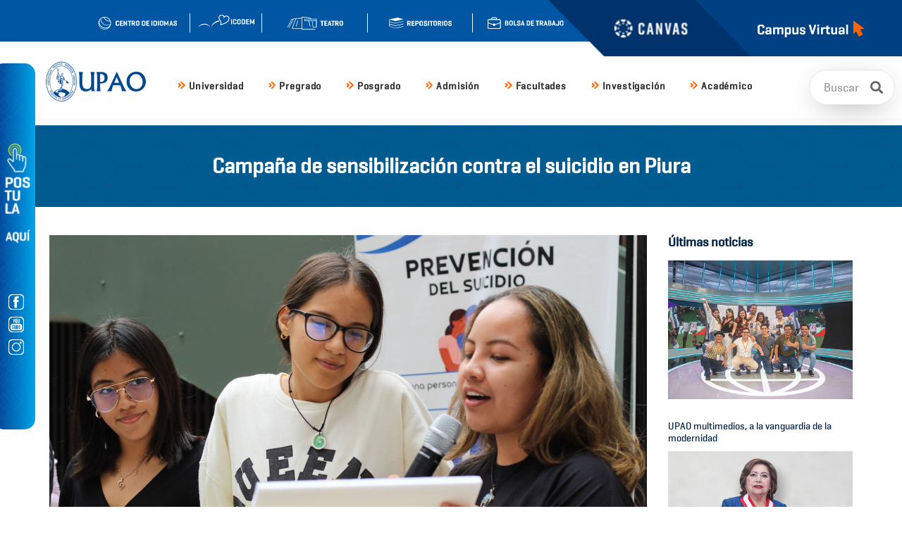

--- FILE ---
content_type: text/html;charset=utf-8
request_url: https://upao.edu.pe/noticia/upao-sensibiliza-contra-el-suicidio/
body_size: 14261
content:
<!DOCTYPE html>
<html lang="es">

<head>
<!-- <script>
  window.dataLayer = window.dataLayer || [];
  function gtag(){dataLayer.push(arguments);}
  gtag('js', new Date());

  gtag('config', 'G-Z0460LJLLB');
</script>
<script async src="https://www.googletagmanager.com/gtag/js?id=G-Z0460LJLLB"></script> -->

<!-- Google Tag Manager -->
<script>(function(w,d,s,l,i){w[l]=w[l]||[];w[l].push({'gtm.start':
new Date().getTime(),event:'gtm.js'});var f=d.getElementsByTagName(s)[0],
j=d.createElement(s),dl=l!='dataLayer'?'&l='+l:'';j.async=true;j.src=
'https://www.googletagmanager.com/gtm.js?id='+i+dl;f.parentNode.insertBefore(j,f);
})(window,document,'script','dataLayer','GTM-NQDQDLK');</script>

<script data-cfasync="false">(function(w,d,s,l,i){w[l]=w[l]||[];w[l].push({'gtm.start':
new Date().getTime(),event:'gtm.js'});var f=d.getElementsByTagName(s)[0],
j=d.createElement(s),dl=l!='dataLayer'?'&l='+l:'';j.async=true;j.src=
'https://www.googletagmanager.com/gtm.js?id='+i+dl;f.parentNode.insertBefore(j,f);
})(window,document,'script','dataLayer','GTM-NQVSFV8');</script>
<!-- End Google Tag Manager -->

<!-- Google tag (gtag.js) -->
<script async src="https://www.googletagmanager.com/gtag/js?id=G-K2F7D85W2D"></script>
<script>
  window.dataLayer = window.dataLayer || [];
  function gtag(){dataLayer.push(arguments);}
  gtag('js', new Date());

  gtag('config', 'G-K2F7D85W2D');
</script>

    <!-- ========== Meta Tags ========== -->
    <meta charset="utf-8">
    <meta http-equiv="X-UA-Compatible" content="IE=edge">
    
    <meta name="viewport" content="width=device-width, initial-scale=1">
    <meta name="keywords" content="UPAO, Universidad Privada Antenor Orrego, Admisión UPAO, Pegrado UPAO, Postgrado UPAO, Biblioteca UP">
    <link rel="shortcut icon" href="../../html/examin/img/faviconupao.png">
    <meta name="description" content="La Universidad Privada Antenor Orrego es una institución de alto nivel científico y tecnológico que cuenta con carreras de gran demanda en el país.">
    <meta property="og:url" content="{Url}" />
    <meta property="og:type" content="article" />
    <meta property="og:title" content="Universidad Privada Antenor Orrego | Carreras Universitarias | UPAO" />
    <meta property="og:description" content="La Universidad Privada Antenor Orrego es una institución de alto nivel científico y tecnológico que cuenta con carreras de gran demanda en el país." />
    <meta property="og:image" content="" />
    <meta name="robots" content="index, follow">
    <meta name="author" content="UPAO">


    <!-- ========== Page Title ========== -->
    <title>Universidad Privada Antenor Orrego | Carreras Universitarias | UPAO</title>

    <!-- ========== Favicon Icon ========== -->
    <link rel="shortcut icon" type="image/png" href="img/favicon.png" type="image/x-icon">

    <!-- ========== Start Stylesheet ========== -->
    <link href="../../html/examin/assets/css/bootstrap.min.css" rel="stylesheet" />
    <link href="../../html/examin/assets/css/font-awesome.min.css" rel="stylesheet" />
    <link href="../../html/examin/assets/css/flaticon-set.css" rel="stylesheet" />
    <link href="../../html/examin/assets/css/magnific-popup.css" rel="stylesheet" />
    <link href="../../html/examin/assets/css/owl.carousel.min.css" rel="stylesheet" />
    <link href="../../html/examin/assets/css/owl.theme.default.min.css" rel="stylesheet" />
    <link href="../../html/examin/assets/css/animate.css" rel="stylesheet" />
    <link href="../../html/examin/assets/css/bootsnav.css" rel="stylesheet" />
    <link href="../../html/examin/style.css?ver=0.007" rel="stylesheet">
    <link href="../../html/examin/assets/css/responsive.css" rel="stylesheet" />
    <link href="https://upao.edu.pe/css/index.css" rel="stylesheet" />
    <link href="https://fonts.googleapis.com/css?family=Signika:300,400,600&amp;display=swap" rel="stylesheet">
    <link href="https://fonts.googleapis.com/css?family=Open+Sans" rel="stylesheet">
    <link href="https://fonts.googleapis.com/css?family=Poppins:400,500,600,700,800" rel="stylesheet">
    <link href="../../html/examin/assets/css/jquery-confirm.min.css" rel="stylesheet" />
    <!-- <link rel="stylesheet" href="https://cdnjs.cloudflare.com/ajax/libs/jquery-confirm/3.3.4/jquery-confirm.min.css" integrity="sha512-0V10q+b1Iumz67sVDL8LPFZEEavo6H/nBSyghr7mm9JEQkOAm91HNoZQRvQdjennBb/oEuW+8oZHVpIKq+d25g==" crossorigin="anonymous" /> -->
    <style type="text/css">
        body{
           font-family: 'Geogrotesque';
           font-weight: 300;
        }
        @font-face {
          font-family: 'Vitesse-Bold';
          src: url('../..//fonts/Vitesse-Bold.woff');
          font-display: swap;
        }
        @font-face {
          font-family: 'Vitesse-Medium';
          src: url('../..//fonts/Vitesse-Medium.woff');
          font-display: swap;
        }
        @font-face {
          font-family: 'Vitesse-Light';
          src: url('../..//fonts/Vitesse-Light.woff');
          font-display: swap;
        }
        @font-face {
          font-family: 'Geogrotesque';
          src: url('../..//fonts/Geogrotesque W01 Medio_0.ttf');
          font-display: swap;
        }
        h1,h2{
            /*font-family: 'Vitesse-Bold' !important;*/
            font-family: 'Geogrotesque' !important; 
            font-weight: 700 !important;
        }
        h3,h4{
            font-family: 'Geogrotesque' !important; 
        }
        .blog-items h4{
            font-family: 'Geogrotesque' !important;
            font-weight: 600; 
        }
        .blog-items a{
            font-family: 'Geogrotesque' !important;
            font-weight: 200; 
        }
        .geo{
           font-family: 'Geogrotesque'; 
        }
        .geo-l{
           font-family: 'Geogrotesque';
           font-weight: 100; 
        }

        .fa-facebook{
          content:url("../..//img/icon/facebook.svg") !important;
          width: 24px;
          padding: 4px;    
        }
        .fa-youtube{
          content:url("../..//img/icon/youtube.svg") !important;
          width: 24px;
          padding: 4px;      
        }
        .fa-instagram{
          content:url("../..//img/icon/instagram.svg") !important;
          width: 24px;
          padding: 4px;      
        }
        .fa-whatsapp{
          content:url("../..//img/icon/whatsapp.svg") !important;
          width: 24px;
          padding: 4px;       
        }

        .fa-icon1{
          content:url("../..//img/icon/icon1.svg") !important;
          width: 140px;
          padding: 4px;       
        }

        .fa-icon2{
          content:url("../..//img/icon/icon2.svg") !important;
          width: 160px;
          padding: 4px;       
        }

        .fa-icon3{
          content:url("../..//img/icon/icon3.svg") !important;
          width: 150px;
          padding: 4px;       
        }

        .content h2{
            font-family: 'Vitesse-Bold';
          font-size: 39px !important;
        }

        .content h4{
            font-family: 'Vitesse-Bold';
          font-size: 27px !important;
        }
        .btn-orange{
                font-family: 'Signika', sans-serif;
                font-weight: 600;
                background: #EE8600;
                border: 2px solid #EE8600;
                color: #ffffff;
        }
        @media only screen and (min-width: 600px) {
            .wrapper{
               /* margin-left: 60px;*/
            }

        }

        .flecha_der{
            position: absolute;
            margin-left: -28px;  
        }
        
        .BannerLateralIzq{
            position: fixed;
            z-index: 999;
                background-image: url("../../img/PATRON-FLECHAS.svg"),linear-gradient(to right, #00398F, #00A4E8);
            width: 60px;
            height: 70%;
            min-height: 520px;
            margin-top: 7%;
            transition: width 1s, height 1s, margin 1s;
            border-radius: 15px;
    		margin-left: -10px;
        }

        .BannerLateralIzq:not(.BannerLateralIzqNo):hover{
            width: 75%;
            height: 100%;
            margin-top: 0%;
            background-image: linear-gradient(to right, #FF4F00, #FF9300);
        }

        .BannerLateralIzqNo{
        }

        .panel-default>.panel-heading:hover {
            color: white;
            background-color: #FF4F00;
            border-color: #FF9300;
        }

        .panel-default>.panel-heading a:hover {
            color: white;
        }

        .nav-pills>li.active>a, .nav-pills>li.active>a:focus, .nav-pills>li.active>a:hover {
            color: white !important;
            background-color: #FF5600 !important;
            border-radius: 10px !important;
        }

        .dropdown a{
            font-family: 'Geogrotesque' !important; 
            font-size: 13px !important;
        }

        h4 a{
            font-size:  13px !important;
            font-family: 'Geogrotesque' !important;
        }

        li a{
            font-family: 'Geogrotesque' !important; 
            font-size: 13px !important;
        }

        .BLsocial{
            position: fixed;
            width: 60px;
        }

        .ContenidoBL{
            position: fixed;
            top: 50px;
            left: 100px;
            width: 55%;
            display: none;
            color: white;
        }

        .BannerLateralIzq:not(.BannerLateralIzqNo):hover .ContenidoBL{
            display: block !important;
        }
        span{
            font-family: 'Geogrotesque' !important; 
        }

        .MenuPrincipal ul.dropdown-menu {
        	border-radius: 10px !important;
            margin-top: 10px !important;
        }

        .MenuPrincipal .dropdown-toggle::after {
        	content: "" !important;
        }

        .MenuPrincipal a:hover {
        	color: #FF6400 !important;
        }

        li>a{
            text-transform: initial !important;
        }
        .item-effect{
                border-radius: 10px;
        }


        .owl-theme .owl-nav.disabled+.owl-dots{
                margin-top: -10px;
                position: inherit;
        }

        .owl-theme .owl-dots .owl-dot.active span, .owl-theme .owl-dots .owl-dot:hover span{
            background:#015fae;
        }
        
        .featured-courses-area .thumb{
            -webkit-box-shadow: none;
             box-shadow:none;
        }


        .portfolio-items-area .pf-item .item-effect img{
            -webkit-transform: scale(1.00, 1.00);
            transform: scale(1.00, 1.00);
            border-radius: 7px;
        }

        .sidebar{
            width: 90% !important;
        }


        footer .f-item.link li a::before {
            background: none !important;
        }

        footer li a{
            font-size: 18px !important;
            color: white !important;
            margin-bottom: 5px;
        }

        select,::placeholder{
            color: #96969a !important;
            font-size: 17px !important;
            font-family: 'Geogrotesque' !important;
        }

        .link a{
            color: white !important;
        }
        .ContenidoBL .row{
                margin-left: 0px;
        }


    </style>
</head>

<body>
    <script src="https://cdn.userway.org/widget.js" data-account="Q027mPjXBE"></script>
<!-- Google Tag Manager (noscript) -->
<noscript><iframe src="https://www.googletagmanager.com/ns.html?id=GTM-NQDQDLK" height="0" width="0" style="display:none;visibility:hidden"></iframe></noscript>
<noscript><iframe src="https://www.googletagmanager.com/ns.html?id=GTM-NQVSFV8" height="0" width="0" style="display:none;visibility:hidden"></iframe></noscript>
<!-- End Google Tag Manager (noscript) -->
    <div class="BannerLateralIzq hidden-xs">
        <img src="../../img/Boton_letras.svg" class="pulse animated infinite" style="width: 35px !important;    margin-left: 17px;    margin-top: 120px;">
        <div class="BLsocial">
            
            <a href="https://www.facebook.com/UpaoPeru" target="_blank"> <img src="../../img/banner/face.png" style="width: 22px !important;margin-top: 80px;    margin-left: 22px;"></a>
            <a href="https://www.youtube.com/user/UPAOoficial" target="_blank"><img src="../../img/banner/youtube.png" style="width: 22px !important;margin-top: 10px;    margin-left: 22px;"></a>
            <a href="https://www.instagram.com/upao_peru/" target="_blank"><img src="../../img/banner/instagram.png" style="width: 22px !important;margin-top: 10px;    margin-left: 22px;"></a>
        </div>
        <style type="text/css">
            .ContenidoBL a {
                font-size: 14px;
            }
            .ContenidoBL strong {
                font-size: 17px;
            }
        </style>
        <div class="ContenidoBL ">
            <div>
                <!--<img src="../../img/banner/logo-upao.png">-->
                <div style="    float: right;    margin-right: 30px;margin-top: 645px;    position: absolute;    right: -10px;margin-bottom: -20px;text-align: end;">
                    <strong>Consultas sobre el<br> proceso de admisión: <a href="https://api.whatsapp.com/send?phone=51981336488&amp;text=%C2%A1Hola!%20Tengo%20una%20consulta%20del%20proceso%20de%20admisi%C3%B3n." title="Consultas sobre el proceso de admisión" id="Whatsappfloat" class="float" target="_blank" style="    float: right;    margin-right: -55px;margin-top: 600px;    position: absolute;    right: -10px;margin-bottom: -10px;">
                        <i class="fa fa-whatsapp my-float2" style="width: 35px !important;    margin-top: 4px;"></i></a></strong>
                </div>

                 <img src="../../img/banner/regresar.png" style="    float: right;    margin-right: -100px;margin-top: 600px;    position: absolute;    right: 10px;" onclick="$('.BannerLateralIzq').addClass('BannerLateralIzqNo');setTimeout(function(){ $('.BannerLateralIzq').removeClass('BannerLateralIzqNo'); }, 1000);"> 
                
                 
                 <a href="javscript:void(0)" onclick="$('.BannerLateralIzq').addClass('BannerLateralIzqNo');setTimeout(function(){ $('.BannerLateralIzq').removeClass('BannerLateralIzqNo'); }, 1000);">
                    <img src="../../img/banner/logo-upao.png" style="    float: right;    margin-right: -100px;">
                </a>
                
                
            </div>
            <style>
                .double-underline {
  position: relative;
  display: inline-block;
  padding: 0.5em 0; /* más espacio arriba y abajo */
  color: white;
}

.double-underline::before,
.double-underline::after {
  content: "";
  position: absolute;
  left: 0;
  width: 100%;
  height: 2px;
  background-color: white;
}

.double-underline::before {
  top: -4px;  /* separa la línea superior */
}

.double-underline::after {
  bottom: -4px; /* separa la línea inferior */
}


            </style>
            <div >
                <br><br>
                <!--<img src="../../img/banner/calidad-academica.png">-->
                <div style="margin-bottom: 12px;"><strong style="font-size: 36px;  ">LOS PROFESIONALES DE CALIDAD</strong></div>
                <div><strong style="    font-size: 36px;"> SE LOGRAN CON EXIGENCIA</strong></div>
                <br><br>
                <div><strong style="    font-size: 20px;" class="double-underline"> CONOCE NUESTRAS MODALIDADES DE ADMISIÓN</strong></div>
                
                <!--<img src="../../img/banner/TITULO-02.png">--><br><br>
                <div class="col-md-3">
                    <a href="https://descubre.upao.edu.pe/" target="_blank"> <img src="../../img/banner/logos-02.png"></a>
                </div>
                <div class="col-md-3">
                    <a href="https://cepreu.upao.edu.pe/" target="_blank"> <img src="../../img/banner/logos-03.png"></a>
                </div>
                <div class="col-md-3">
                    <a href="https://descubre.upao.edu.pe/pree" target="_blank"> <img src="../../img/banner/logos-04.png"></a>
                </div>
                <div class="col-md-3">
                    <a href="https://upao.info/modalidad-extraordinaria/" target="_blank"> <img src="../../img/banner/logos-05.png"></a>
                </div>
            </div>
            <div style="    margin-top: 85px;">
                <strong style="font-size: 25px;  ">19 carreras en Trujillo y 12 en Piura:</strong>
                <!--<a href="https://descubre.upao.edu.pe/" target="_blank"> <img src="../../img/banner/web-descubre.png" style="    margin-top: 40px;    width: 330px;"></a>
            --> </div>
            <div class="row link" style="margin-top: 20px;font-size: 13px;line-height: 15px;">

                <div class="col-md-4">
                    <i class="fas fa-angle-double-rightx2-white" style="height: 12px !important; margin-left: -15px;"></i><strong>Facultad de Arquitectura, Urbanismo y Artes</strong><br><br>
                    <a href="https://descubre.upao.edu.pe/arquitectura" target="_blank">Arquitectura</a>
                </div>

                <div class="col-md-4">
                    <i class="fas fa-angle-double-rightx2-white" style="height: 12px !important; margin-left: -15px;"></i><strong>Facultad de Ciencias de la Salud</strong><br><br>
                    <a href="https://descubre.upao.edu.pe/enfermeria" target="_blank">Enfermería</a><br>
                    <a href="https://descubre.upao.edu.pe/obstetricia" target="_blank">Obstetricia</a>
                    
                </div>

                <div class="col-md-4">
                    <i class="fas fa-angle-double-rightx2-white" style="height: 12px !important; margin-left: -15px;"></i><strong>Facultad de Educación y Humanidades</strong><br><br>
                    <a href="https://descubre.upao.edu.pe/educacion-inicial" target="_blank">Educación Inicial</a>
                </div>
                
            </div>
            <div class="row link" style="margin-top: 20px;font-size: 13px;line-height: 15px;">

                <div class="col-md-4">
                    <i class="fas fa-angle-double-rightx2-white" style="height: 12px !important; margin-left: -15px;"></i><strong>Facultad de Ciencias Agrarias</strong><br><br>
                    <a href="https://descubre.upao.edu.pe/agronoma-agroexportacion/" target="_blank"> Ingeniería Agrónoma y Agroexportación</a><br>
                    <a href="https://descubre.upao.edu.pe/medicina-veterinaria-y-zootecnia" target="_blank">Medicina Veterinaria y Zootecnia</a>
                </div>

                <div class="col-md-4">
                    <i class="fas fa-angle-double-rightx2-white" style="height: 12px !important; margin-left: -15px;"></i><strong>Facultad de Ciencias Económicas</strong><br><br>
                    <a href="https://descubre.upao.edu.pe/administracion/" target="_blank">Administración</a><br>
                    <a href="https://descubre.upao.edu.pe/administracion-marketing/" target="_blank">Administración y Marketing</a><br>
                    <a href="https://descubre.upao.edu.pe/contabilidad-finanzas/" target="_blank">Contabilidad y Finanzas</a><br>
                    <a href="https://descubre.upao.edu.pe/economia-y-negocios-internacionales" target="_blank">Economía y Negocios Internacionales</a><br>
                    <!-- <a href="" target="_blank">Economía y Finanzas</a> -->
                    
                </div>

                <div class="col-md-4">
                    <i class="fas fa-angle-double-rightx2-white" style="height: 12px !important; margin-left: -15px;"></i><strong>Facultad de Ingeniería</strong><br><br>
                    <a href="https://descubre.upao.edu.pe/ingenieria-civil" target="_blank">Ingeniería Civil</a><br>
                    <a href="https://descubre.upao.edu.pe/sistemas-inteligencia-artificial/?page=ingenieria-de-computacion-y-sistemas" target="_blank">Ingeniería de Sistemas e Inteligencia Artificial</a><br>
                    <a href="https://descubre.upao.edu.pe/electronica-mecatronica/?page=ingenieria-electronica" target="_blank">Ingeniería Electrónica y Mecatrónica</a><br>
                    <a href="https://descubre.upao.edu.pe/ingenieria-industrial" target="_blank">Ingeniería Industrial</a>
                    
                </div>
                
            </div>
            <div class="row link" style="margin-top: 20px;font-size: 13px;line-height: 15px;">

                <div class="col-md-4">
                    <i class="fas fa-angle-double-rightx2-white" style="height: 12px !important; margin-left: -15px;"></i><strong>Facultad de Ciencias de la Comunicación</strong><br><br>
                    <a href="https://descubre.upao.edu.pe/comunicacion-medios-digitales/" target="_blank"> Comunicación y Medios Digitales </a>
                </div>

                <div class="col-md-4">
                    <i class="fas fa-angle-double-rightx2-white" style="height: 12px !important; margin-left: -15px;"></i><strong>Facultad de Derecho y Ciencias Políticas</strong><br><br>
                    <a href="https://descubre.upao.edu.pe/derecho" target="_blank">Derecho</a>
                </div>

                <div class="col-md-4">
                    <i class="fas fa-angle-double-rightx2-white" style="height: 12px !important; margin-left: -15px;"></i><strong>Facultad de Medicina Humana</strong><br><br>
                    <a href="https://descubre.upao.edu.pe/estomatologia" target="_blank">Estomatología</a><br>
                    <a href="https://descubre.upao.edu.pe/medicina-humana" target="_blank">Medicina Humana</a><br>
                    <a href="https://descubre.upao.edu.pe/psicologia" target="_blank">Psicología</a>
                </div>

            </div>
        </div> 
    </div>
    <!-- Preloader Start -->
    <div class="se-pre-con"></div>
    <!-- Preloader Ends -->
    <style type="text/css">
    	.icontop{
    		margin-right: 10px;
    		height: 32px;
    		float: right;
    		margin-top: 2px;
    	}
        .toptra:hover{
            content: url('../../img/headertop/Bolsa de trabajo_nar.svg'); 
            
            height: 32px !important;
            /* margin-top: -5px; */
        }
    	.topbolsa:hover{
    		/* content: url('../../img/headertop/Bolsa de trabajo_nar.svg'); */
            content: url('../../img/icodem02___.svg');
            
    		height: 32px !important;
    		/* margin-top: -5px; */
    	}
    	.topidiomas:hover{
    		content: url('../../img/headertop/Idiomas_nar.svg');
    		height: 32px;
    		/* margin-top: -5px; */
    	}
    	.toptransparencia:hover{
    		content: url('../../img/headertop/Transparencia_nar.svg');
    		height: 32px;
    		/* margin-top: -5px; */
    	}
        .topteatro:hover{
            content: url('../../img/headertop/Teatro_nar.svg');
            height: 32px;
            /* margin-top: -5px; */
        }
        .topRepositorio:hover{
            content: url('../../img/headertop/Repositorio_nar.svg');
            height: 32px;
            /* margin-top: -5px; */
        }
        .topContactanos:hover{
            content: url('../../img/headertop/Contactanos_nar.svg');
            height: 32px;
            /* margin-top: -5px; */
        }
    	.top-bar-area {
		    padding: 10px 0 !important;
		}

        .fa-angle-double-right{
            content: url('../../img/flecha_naranja.svg') !important;
            height: 12px;
            margin-right: 5px !important;
        }

        .fa-baja-right{
            content: url('../../img/flecha_nar_baja.svg') !important;
            height: 12px;
            margin-right: 5px !important;
        }
        .fa-baja-right-white{
            content: url('../../img/flecha_blanca_baja.svg') !important;
            height: 12px;
            margin-right: 5px !important;
        }

        .fa-angle-double-rightx2{
            content: url('../../img/flecha_naranja.svg') !important;
            height: 24px;
            margin-right: 5px !important;
            margin-left: -25px !important;
            /* Editado */
            margin-top: 10px !important;
        }
        .fa-angle-double-rightx2-white{
            content: url('../../img/flecha_blanca.svg') !important;
            height: 24px;
            margin-right: 5px !important;
        }
        .fa-angle-double-leftx2-white{
            content: url('../../img/flecha_blanca_izq.svg') !important;
            height: 24px;
            margin-right: 5px !important;
        }


        .fa-angle-double-leftx2{
            content: url('../../img/flecha_naranja_izq.svg') !important;
            height: 24px;
            margin-right: 5px !important;
        }

        .default-padding.carousel-shadow,.featured-courses-area {
            padding-bottom: 40px !important;
        }

        .dropdown a{
            font-size: 14px !important;
        }

        .navbar-right{
                margin-left: 20px !important;
                margin-top: 18px !important;
                float: left!important;
        }
        
        .tab-content .fa-angle-double-rightx2{
            margin-left: -25px !important;
            margin-top: 10px !important;
        }
        


        #home .navbar{
            /*margin-top: 13px;*/
        }


        /* DESKTOP*/
        @media only screen and (min-width: 600px) {
            #home{
               height: 119px;
            }
        }
        /* MOVIL */
        @media only screen and (max-width: 600px) {
            #home{
                height: 52px; 
                
            }
            .attr-nav{
                    left: 25px;
                    top: -18px;
            }
            .attr-nav .fa-search{
                color: white;
            }

            #home .navbar{
                background: #0071ad;
            }
            .fa-bars{
                color: white;
            }
            #TabMenu li {
                width: 48% !important;
                float: left;
            }
            .breadcrumb li a{
                font-size: 10px !important;
            }
            .breadcrumb li{
                font-size: 10px !important;
            }

            .breadcrumb-area h1, .breadcrumb-area span {
                font-size: 30px !important;
            }
            .tab-content-info .fa-angle-double-rightx2{
                display: none;
            }

            #txtBuscarAcordeon{
                display: none !important;
            }
            .top-search{
                display: none !important;
            }

            span  .fa-angle-double-rightx2{
                display: none;
            }
            .owl-dots{
                display: none;
            }


            
        } 

        .responsivetable {
                display: block;
                overflow-x: auto;
                white-space: nowrap;
            }
    </style>
    <!-- Start Header Top 
    ============================================= -->
    <div class="top-bar-area address-two-lines bg-dark text-light">
        <a href="https://upao.instructure.com/" target="_blank"> <img src="../../img/canvas.png" style="height: 80px;    margin-top: -10px;    position: absolute;    right: 210px;    z-index: 9999;" ></a>
        <a href="https://campusvirtual.upao.edu.pe/" target="_blank"> <img src="../../img/headertop/Campus_virtual.png" style="height: 80px;    margin-top: -10px;    position: absolute;    right: 0px;    z-index: 9999;" ></a>
        <div class="container">
            <div class="row">
               
                <div class="text-right col-md-8" style="margin-top: 5px;">
                    
                    
                    <!-- <a href="https://transparencia.upao.edu.pe:8085/" target="_blank"><img src="../../img/headertop/Transparencia.svg" class="icontop toptransparencia"  ></a> 
                    <a href="https://upao.info/contactanos/" target="_blank"> <img src="../../img/headertop/CONTACTANOS.svg" class="icontop topContactanos"   alt="Botón para saber como contactarse con la UPAO"></a>-->
                    <a href="https://upao.info/bolsadetrabajo/" target="_blank">
                        <img src="../../img/headertop/Bolsa de trabajo.svg" class="icontop toptra"   alt="Botón para ir a la web de bolsa de trabajo"> 
                    </a>
                    <hr style="border: none;    border-left: 1px solid white;  width: 1px;    height: 27px;margin-top: 4px;" class="icontop">

                    <a href="https://repositorio.upao.info/" target="_blank"> <img src="../../img/headertop/Repositorio.svg" class="icontop topRepositorio"  alt="Botón de para ir al repositorio UPAO"></a>
                    <hr style="border: none;    border-left: 1px solid white;  width: 1px;    height: 27px;margin-top: 4px;" class="icontop">
                    <a href="https://teatroupao.com/" target="_blank"> <img src="../../img/headertop/Teatro.svg" class="icontop topteatro" alt="Botón para ir a la web del teatro upao" ></a>
                    <hr style="border: none;    border-left: 1px solid white;  width: 1px;    height: 27px;margin-top: 4px;" class="icontop">
                    <a href="https://upao.info/cursos-icodem/" target="_blank">
                        <!-- <img src="../../img/headertop/Bolsa de trabajo.svg" class="icontop topbolsa"   alt="Botón para ir a la web de bolsa de trabajo"> -->
                        <img src="../../img/icodem01__.svg" class="icontop topbolsa"   alt="Botón para ir a la web de bolsa de trabajo" style="height: 18px; margin-top: 6px;">
                    </a>
                    <hr style="border: none;    border-left: 1px solid white;  width: 1px;    height: 27px;margin-top: 4px;" class="icontop">
                    <a href="http://idiomas.upao.edu.pe/" target="_blank" tabindex="0" id="Focus" title="ir a la web de Idiomas UPAO"><img src="../../img/headertop/Idiomas.svg" class="icontop topidiomas" alt="Botón para ir al la web de idiomas UPAO" ></a>
                </div>
                <div class="col-md-4 address-info">
                    
                </div>
            </div>
        </div>
    </div>
    <!-- End Header Top -->
    <script>
        document.getElementById('Focus').focus();
    </script>
    <!-- Header 
    ============================================= -->
    <header id="home">

        <!-- Start Navigation -->
        <nav class="navbar navbar-default navbar-sticky bootsnav">

            <!-- Start Top Search -->
            <div class="container visible-sm">
                <div class="row">
                    <div class="top-search" style="    margin-right: -120px;">
                        <div class="input-group">
                            <form action="javascript:void(0);">
                                <input type="text" id="txtBuscarold" name="text" class="form-control" placeholder="Buscar">
                                <button type="button" onclick="MostrarBuscar()">
                                    <i class="fas fa-search"></i>
                                </button>  
                            </form>
                        </div>
                    </div>
                </div>
            </div>
            <!-- End Top Search -->
            <div class="attr-nav" style="margin-right: 4%;    margin-top: 20px;" onclick="MostrarBuscar()">
                    <ul>
                        <li class="search">

                            <div class="top-search"  style="margin-top: -50px; display: block;">
                                <div class="input-group">
                                    <form action="javascript:void(0)" style="    width: 120px;">
                                    <input type="text"  class="form-control" placeholder="Buscar" disabled style="cursor: pointer;">
                                    <button type="button">
                                    <i class="fas fa-search"></i>
                                    </button>
                                    </form>
                                </div>
                            </div>

                        </li>
                    </ul>
                </div>
            <div class="container">

                <!-- Start Atribute Navigation -->
                       
                <!-- End Atribute Navigation -->

                <!-- Start Header Navigation -->
                <div class="navbar-header">
                    <button type="button" class="navbar-toggle" data-toggle="collapse" data-target="#navbar-menu">
                        <i class="fa fa-bars"></i>
                    </button>
                    <a href="https://www.upao.edu.pe/"> <button type="button" class="navbar-toggle" style="    color: white;    margin-left: 30px;"><i class="fa fa-home"></i></button></a>

                    <a class="navbar-brand" href="../../">
                        <img src="https://upao.edu.pe/img/logo.jpg" style="    height: 60px;    margin-top: 15px;" class="logo hidden-xs" alt="Logo UPAO">
                    </a>
                    <a href="https://upao.instructure.com/" target="_blank"> 
                        <img src="https://upao.edu.pe/img/canvas_m.png" class="visible-xs" style="    height: 55px;    margin-top: -34px;    position: absolute;    right: 100px;    z-index: 9999;" alt="ir a la web de canvas">
                    </a>
                    <a href="https://campusvirtual.upao.edu.pe/" target="_blank"> 
                        <img src="https://upao.edu.pe/img/Campus_virtual_m.png" class="visible-xs" style="    height: 55px;    margin-top: -34px;    position: absolute;    right: -10px;    z-index: 9999;" alt="ir al campus virtual UPAO">
                    </a>
                </div>
                <!-- End Header Navigation -->

                <!-- Collect the nav links, forms, and other content for toggling -->
                <div class="collapse navbar-collapse" id="navbar-menu">
                    <ul class="nav navbar-nav navbar-right MenuPrincipal" data-in="#" data-out="#">
                        <li class="dropdown"><a href="../../" class="dropdown-toggle" data-toggle="dropdown" ><i class="fas fa-angle-double-right" style="color: #ea7401;font-size: 14px;margin-right: 3px;"> </i>Universidad</a><ul class="dropdown-menu"> <li><a  href="../../alta-direccion/">Alta Dirección</a></li> <li><a  href="../../institucion/">Institución</a></li> <li><a  href="../../diferenciacion/">Diferenciación</a></li> <li><a  href="../../calidad-acreditacion/">Calidad UPAO</a></li> <li><a  href="../../defensoria-universitaria/">Defensoría Universitaria</a></li> <li><a  href="../../manual-instructivo-de-marca/">Uso de marca</a></li> <li><a  href="../../memoria-institucional/">Memoria Institucional</a></li> <li><a  href="../../procedimiento-arco/">Procedimiento ARCO</a></li> <li><a  href="../..//"></a></li></ul></li><li class="dropdown"><a href="../../pregrado/" class="dropdown-toggle" data-toggle="dropdown" ><i class="fas fa-angle-double-right" style="color: #ea7401;font-size: 14px;margin-right: 3px;"> </i>Pregrado</a><ul class="dropdown-menu"> <li><a  href="../../pregrado/cronograma-academico/">Cronograma académico</a></li> <li><a  href="../../pregrado/tramites-frecuentes/">Trámites</a></li> <li><a  href="../../pregrado/bienestar-universitario/">Bienestar Universitario</a></li> <li><a  href="../../pregrado/hostigamiento-sexual/">Secretaría de Instrucción para casos de Hostigamiento Sexual</a></li> <li><a  href="../../pregrado/oficina-de-relaciones-exteriores-/">Oficina de Relaciones Exteriores</a></li> <li><a  href="../../pregrado/bolsa-de-trabajo/">Bolsa de Trabajo</a></li></ul></li><li class="dropdown"><a href="../../posgrado/" class="dropdown-toggle" data-toggle="dropdown" ><i class="fas fa-angle-double-right" style="color: #ea7401;font-size: 14px;margin-right: 3px;"> </i>Posgrado</a></li><li class="dropdown"><a href="../../vacantes-semestre/" class="dropdown-toggle" data-toggle="dropdown" ><i class="fas fa-angle-double-right" style="color: #ea7401;font-size: 14px;margin-right: 3px;"> </i>Admisión</a><ul class="dropdown-menu"> <li><a  href="../../vacantes-semestre/postula-aqui/">Postula aquí</a></li> <li><a  href="../../vacantes-semestre/oficina-admision/">Oficina de Admisión</a></li> <li><a  href="../../vacantes-semestre/cuotas/">Cuotas de estudio</a></li></ul></li><li class="dropdown"><a href="../../facultades/" class="dropdown-toggle" data-toggle="dropdown" ><i class="fas fa-angle-double-right" style="color: #ea7401;font-size: 14px;margin-right: 3px;"> </i>Facultades</a><ul class="dropdown-menu"> <li><a  href="../../facultades/arquitectura-urbanismo-artes/">Facultad de Arquitectura Urbanismo y Artes</a></li> <li><a  href="../../facultades/facultad-de-ciencias-agrarias/">Facultad de Ciencias Agrarias</a></li> <li><a  href="../../facultades/facultad-de-ciencias-de-la-comunicacion/">Facultad de Ciencias de la Comunicación</a></li> <li><a  href="../../facultades/ciencias-de-la-salud/">Facultad de Ciencias de la Salud</a></li> <li><a  href="../../facultades/ciencias-economicas/">Facultad de Ciencias Económicas</a></li> <li><a  href="../../facultades/derecho-y-ciencias-politicas/">Facultad de Derecho y Ciencias Políticas</a></li> <li><a  href="../../facultades/educacion-y-humanidades/">Facultad de Educación y Humanidades</a></li> <li><a  href="../../facultades/facultad-de-ingenieria/">Facultad de Ingeniería</a></li> <li><a  href="../../facultades/facultad-de-medicina-humana/">Facultad de Medicina Humana</a></li></ul></li><li class="dropdown"><a href="../../investigacion/" class="dropdown-toggle" data-toggle="dropdown" ><i class="fas fa-angle-double-right" style="color: #ea7401;font-size: 14px;margin-right: 3px;"> </i>Investigación</a><ul class="dropdown-menu"> <li><a  href="../../investigacion/vicerrectorado-de-investigacion/">Vicerrectorado de Investigación</a></li> <li><a  href="../../investigacion/fondo-editorial/">Fondo Editorial</a></li> <li><a  href="../../investigacion/centro-de-emprendimiento-e-innovacion/">Centro de Emprendimiento e Investigación</a></li> <li><a  href="../../investigacion/laboratorio-de-investigacion-multidisciplinaria/">LABINM</a></li> <li><a  href="../../investigacion/museo/">Museo</a></li> <li><a  href="../../investigacion/incubadora-negocios/">Hub Digital UPAO</a></li> <li><a  href="../../investigacion/biblioetca/">Biblioteca</a></li> <li><a  href="../../investigacion/oicyt/">OICYT</a></li></ul></li><li class="dropdown"><a href="../../vicerrectorado-academico/" class="dropdown-toggle" data-toggle="dropdown" ><i class="fas fa-angle-double-right" style="color: #ea7401;font-size: 14px;margin-right: 3px;"> </i>Académico</a><ul class="dropdown-menu"> <li><a  href="../../vicerrectorado-academico/vicerrectorado-academico-upao/">Vicerrectorado Académico</a></li> <li><a  href="../../vicerrectorado-academico/bienestar-universitario/">Bienestar Universitario</a></li> <li><a  href="../../vicerrectorado-academico/bolsa-trabajo/">Bolsa de Trabajo</a></li> <li><a  href="../../vicerrectorado-academico/oficina-de-educacion-virtual/">Educación Virtual</a></li> <li><a  href="../../vicerrectorado-academico/oficina-de-evaluacion-academica-y-registro-tecnico/">Evaluación Académica y Registro Técnico</a></li> <li><a  href="../../vicerrectorado-academico/oficina-de-gestion-academica/">Gestión Académica</a></li> <li><a  href="../../vicerrectorado-academico/gestion-laboratorios/">Gestión de Laboratorios</a></li></ul></li>
                    </ul>
                </div><!-- /.navbar-collapse -->
            </div>

        </nav>
        <!-- End Navigation -->

    </header>
    <!-- End Header -->

    <!-- Start Login Form 
    ============================================= -->
    <form action="#" id="login-form" class="mfp-hide white-popup-block">
        <div class="col-md-4 login-social">
            <h4>Login with social</h4>
            <ul>
                <li class="facebook">
                    <a href="../../html/examin/#">
                        <i class="fab fa-facebook-f"></i>
                    </a>
                </li>
                <li class="twitter">
                    <a href="../../html/examin/#">
                        <i class="fab fa-twitter"></i>
                    </a>
                </li>
                <li class="linkedin">
                    <a href="../../html/examin/#">
                        <i class="fab fa-linkedin-in"></i>
                    </a>
                </li>
            </ul>
        </div>
        <div class="col-md-8 login-custom">
            <h4>login to your registered account!</h4>
            <div class="col-md-12">
                <div class="row">
                    <div class="form-group">
                        <input class="form-control" placeholder="Email*" type="email">
                    </div>
                </div>
            </div>
            <div class="col-md-12">
                <div class="row">
                    <div class="form-group">
                        <input class="form-control" placeholder="Password*" type="text">
                    </div>
                </div>
            </div>
            <div class="col-md-12">
                <div class="row">
                    <label for="login-remember"><input type="checkbox" id="login-remember">Remember Me</label>
                    <a title="Lost Password" href="../../html/examin/#" class="lost-pass-link">Lost your password?</a>
                </div>
            </div>
            <div class="col-md-12">
                <div class="row">
                    <button type="submit">
                        Login
                    </button>
                </div>
            </div>
            <p class="link-bottom">Not a member yet? <a href="../../html/examin/#">Register now</a></p>
        </div>
    </form>
    <!-- End Login Form -->

    <!-- Start Register Form 
    ============================================= -->
    <form action="#" id="register-form" class="mfp-hide white-popup-block">
        <div class="col-md-4 login-social">
            <h4>Register with social</h4>
            <ul>
                <li class="facebook">
                    <a href="../../html/examin/#">
                        <i class="fab fa-facebook-f"></i>
                    </a>
                </li>
                <li class="twitter">
                    <a href="../../html/examin/#">
                        <i class="fab fa-twitter"></i>
                    </a>
                </li>
                <li class="linkedin">
                    <a href="../../html/examin/#">
                        <i class="fab fa-linkedin-in"></i>
                    </a>
                </li>
            </ul>
        </div>
        <div class="col-md-8 login-custom">
            <h4>Register a new account</h4>
            <div class="col-md-12">
                <div class="row">
                    <div class="form-group">
                        <input class="form-control" placeholder="Email*" type="email">
                    </div>
                </div>
            </div>
            <div class="col-md-12">
                <div class="row">
                    <div class="form-group">
                        <input class="form-control" placeholder="Username*" type="text">
                    </div>
                </div>
            </div>
            <div class="col-md-12">
                <div class="row">
                    <div class="form-group">
                        <input class="form-control" placeholder="Password*" type="text">
                    </div>
                </div>
            </div>
            <div class="col-md-12">
                <div class="row">
                    <div class="form-group">
                        <input class="form-control" placeholder="Repeat Password*" type="text">
                    </div>
                </div>
            </div>
            <div class="col-md-12">
                <div class="row">
                    <button type="submit">
                        Sign up
                    </button>
                </div>
            </div>
            <p class="link-bottom">Are you a member? <a href="../../html/examin/#">Login now</a></p>
        </div>
    </form>
    <!-- End Register Form -->

    

       <style type="text/css">
        h3{
            text-transform: initial !important;
        }
    </style>
<script type="text/javascript" src="//s7.addthis.com/js/300/addthis_widget.js#pubid=ra-5ab96402b18e7b3b"></script>
    <!-- Start Breadcrumb 
    ============================================= -->
    <div class="breadcrumb-area shadow dark text-center bg-fixed text-light" style="background: #0095DA;
    padding-top: 40px;
    z-index: 1;
    padding-bottom: 25px;
    background-image: url(https://descubre.upao.edu.pe/img/textura.svg);
    background-size: 200px auto;
    background-blend-mode: difference;">
        <div class="container">
            <div class="row">
                <div class="col-md-12">
                    <h2>Campaña de sensibilización contra el suicidio en Piura</h2>
                    
                </div>
            </div>
        </div>
    </div>
    <!-- End Breadcrumb -->

    <!-- Start Blog
    ============================================= -->
    <div class="blog-area full-blog right-sidebar single-blog full-blog default-padding">
        <div class="container">
            <div class="row">
                <div class="blog-items">
                    <div class="blog-content col-md-9">
                        <div class="item-box">
                            <div class="item">
                                <div class="thumb">
                                    <a href="#"><img src="https://static2.upao.edu.pe/5/1689983282PRINCIPAL.jpg" alt="Campaña de sensibilización contra el suicidio en Piura - Organizada por los estudiantes del IX ciclo de Ciencias de la Comunicación "></a>
                                    <!--<div class="date">
                                        <h4><span>21</span> Jul, 2023</h4>
                                    </div>-->
                                </div>
                                <div class="info">
                                    <h4><span>21</span> Jul, 2023</h4>
                                    <h3>
                                        Organizada por los estudiantes del IX ciclo de Ciencias de la Comunicación 
                                    </h3>
                                    <div class="meta">
                                        <div class="addthis_inline_share_toolbox_jaag"></div> <br>
                                        
                                    </div>
                                    <div style="text-align: justify; "><span style="font-family: Geogrotesque; font-size: 14px;">Con una campaña de sensibilización, los estudiantes del Programa de Estudio de Ciencias de la Comunicación de la Universidad Privada Antenor Orrego (UPAO) de la filial Piura buscan que los jóvenes piuranos eviten caer en la idea de atentar contra sus propias vidas.</span><br></div><div style="text-align: justify;"><br></div><div style="text-align: justify;"><span style="font-family: Geogrotesque; font-size: 14px;">Los orreguianos del IX ciclo de estudios lanzaron la campaña Indiferencia, que se realizó en las instalaciones del campus y que llegó hasta las redes sociales para generar conciencia, no solo en los mismos jóvenes, sino también en las autoridades.</span></div><div style="text-align: justify;"><br></div><div style="text-align: justify;"><span style="font-family: Geogrotesque; font-size: 14px;">Durante el desarrollo de la actividad, a los asistentes les obsequiaron pines y pulseras con el logo de la campaña, con la finalidad de llevar siempre consigo un mensaje o acción para prevenir el suicidio.</span></div><div style="text-align: justify;"><br></div><div style="text-align: justify;"><span style="font-family: Geogrotesque; font-size: 14px;">Indiferencia, la campaña, es una iniciativa que forma parte de la asignatura Taller de Comunicaciones Integradas y Publicidad, en la que se abordan problemáticas como el reconocimiento de las causas del suicidio y señales de inestabilidad emocional en los jóvenes piuranos, además de inculcar una cultura contra el acoso callejero.</span></div><div style="text-align: justify;"><br></div><div style="text-align: justify; "><span style="font-family: Geogrotesque; font-size: 14px;">La estudiante Sheyla Távara, representante de esta campaña se sensibilización, dijo que Indiferencia es el fruto de varias semanas de trabajo, que beneficia no solo a los estudiantes, sino a toda persona que no encuentra cómo expresar su sentir ante situaciones complicadas. (NVR/RRC – PRENSA UPAO).</span></div>
                                </div>
                                
                                 <div class="addthis_inline_share_toolbox_7bhd" style="margin-top: 20px;"></div>

                            </div>
                        </div>
                    </div>
                    <!-- Start Sidebar -->
                    <div class="col-md-3">
                        <aside>


                            <!-- Start Sidebar Item -->
                            <div class="sidebar-item recent-post">
                                <div class="title">
                                    <h4>Últimas noticias</h4>
                                </div>
                                
                                
                                <div class="item">
                                            <div class="content">
                                                <div class="thumb">
                                                    <a href="../comunicacion-audiencias">
                                                        <img src="https://static2.upao.edu.pe/6/1769197694MINIATURA.jpg" alt="UPAO multimedios, a la vanguardia de la modernidad ">
                                                    </a>
                                                </div>
                                                <div class="info">
                                                    <h5>
                                                        <a href="../comunicacion-audiencias">UPAO multimedios, a la vanguardia de la modernidad </a>
                                                    </h5>
                                                </div>
                                            </div>
                                        </div><div class="item">
                                            <div class="content">
                                                <div class="thumb">
                                                    <a href="../upao-asup">
                                                        <img src="https://static2.upao.edu.pe/6/1769122864MINIATURA- (2).jpg" alt="Rectora de UPAO ratifica su liderazgo">
                                                    </a>
                                                </div>
                                                <div class="info">
                                                    <h5>
                                                        <a href="../upao-asup">Rectora de UPAO ratifica su liderazgo</a>
                                                    </h5>
                                                </div>
                                            </div>
                                        </div><div class="item">
                                            <div class="content">
                                                <div class="thumb">
                                                    <a href="../academia-sociedad">
                                                        <img src="https://static2.upao.edu.pe/6/1769122299MINIATURA- (1).jpg" alt="Liderazgo, excelencia académica y vocación de servicio">
                                                    </a>
                                                </div>
                                                <div class="info">
                                                    <h5>
                                                        <a href="../academia-sociedad">Liderazgo, excelencia académica y vocación de servicio</a>
                                                    </h5>
                                                </div>
                                            </div>
                                        </div><div class="item">
                                            <div class="content">
                                                <div class="thumb">
                                                    <a href="../investigacion-interdisciplinaria">
                                                        <img src="https://static2.upao.edu.pe/6/1769110356MINIATURA-.jpg" alt="UPAO transferirá mayor conocimiento y tecnología al servicio de la sociedad">
                                                    </a>
                                                </div>
                                                <div class="info">
                                                    <h5>
                                                        <a href="../investigacion-interdisciplinaria">UPAO transferirá mayor conocimiento y tecnología al servicio de la sociedad</a>
                                                    </h5>
                                                </div>
                                            </div>
                                        </div><div class="item">
                                            <div class="content">
                                                <div class="thumb">
                                                    <a href="../posgrado-transformar">
                                                        <img src="https://static2.upao.edu.pe/6/1769029130MINIATURA- (81).jpg" alt="UPAO te da la oportunidad de trascender y transformar el mundo">
                                                    </a>
                                                </div>
                                                <div class="info">
                                                    <h5>
                                                        <a href="../posgrado-transformar">UPAO te da la oportunidad de trascender y transformar el mundo</a>
                                                    </h5>
                                                </div>
                                            </div>
                                        </div>
                            </div>
                            <!-- End Sidebar Item -->


                          

                        </aside>
                    </div>
                    <!-- End Start Sidebar -->
                </div>
            </div>
        </div>
    </div>
    <!-- End Blog -->

   

<style>
    
.float{
  position:fixed;
  width:42px;
  height:42px;
  bottom:12px;
  right:20px;
  background-color:#25d366;
  color:#FFF;
  border-radius:50px;
  text-align:center;
  font-size:30px;
  z-index:100;
}

.itemfooter h4 {
    font-family: 'Geogrotesque' !important;
}
</style>
   
    <!-- Start Footer 
    ============================================= -->
    <footer class="default-padding-top text-light" style="    background: #00395B none repeat scroll 0 0;">
        <div class="container">
            <div class="row">
                <div class="f-items">
                    
                   <!-- <div class="col-md-8 col-sm-6 itemfooter" style="margin-bottom: 30px !important;" >
                        <div class="f-item link" style="    margin-left: 40px;">
                            
                            <div style="display: flex; align-items: center; gap: 0px;
    margin-left: -67px; margin-bottom: 25px;">
                                <div style="width: 80px; height: 80px; position: relative;">
                                    <img src="img/PARTE BAJA-02.png" style="width: 80%;
                                    margin-top: 10px;
                                    margin-left: 10px;">
                                </div>
                                <h1 style="font-size: 25px; font-weight: 700; text-transform: uppercase; letter-spacing: 0.5px; margin: 0;">¿Deseas<br>Contactarnos?</h1>
                            </div>
            
                            
                            <h4 style="color: #ff6633; font-size: 20px; font-weight: 700; margin-bottom: 10px; margin-top: 0;text-transform:none">› Call Center</h4>
                            <div style="font-size: 20px; font-weight: 700; letter-spacing: 2px; margin-bottom: 20px;color: white;    margin-left: 15px;">981 336 488</div>
                            <div style="width: 80px; height: 3px; background-color: white; margin: 20px 0;margin-left: 16px;"></div>
            
                            
                            <h4 style="color: #ff6633; font-size: 20px; font-weight: 700; margin-bottom: 10px; margin-top: 30px;text-transform:none">› Centro de Orientación al Postulante</h4>
                            <ul style="line-height: 0.7; list-style: none; padding: 0; margin: 0;    margin-left: 15px;">
                                <li style="margin-bottom: 10px;">
                                    <span style="color: #ffffff; font-size: 20px; font-weight: 400;">
                                        <strong style="font-weight: 500;">Trujillo:</strong> 920 215 685
                                    </span>
                                </li>
                                <li style="margin-bottom: 10px;">
                                    <span style="color: #ffffff; font-size: 20px; font-weight: 400;">
                                        <strong style="font-weight: 500;">Piura:</strong> 915 116 360
                                    </span>
                                </li>
                                <li style="margin-bottom: 10px;">
                                    <span style="color: #ffffff; font-size: 20px; font-weight: 400;">
                                        <strong style="font-weight: 500;">Para anexos:</strong> 044 604441
                                    </span>
                                </li>
                            </ul>
                            <div style="width: 80px; height: 3px; background-color: white; margin: 20px 0;margin-left: 16px;"></div>
            
                            
                            <h4 style="color: #ff6633; font-size: 20px; font-weight: 700; margin-bottom: 15px; margin-top: 30px;text-transform:none">› Horario de atención</h4>
                            <div style="font-size: 20px; line-height: 1.3; font-weight: 300; color: white;    margin-left: 15px;">
                                Lunes a viernes, de 8:15 a.m. a 5:45 p.m.,<br>
                                y los sábados de 8:15 a.m. a 12:00 p.m.
                            </div>
            
                           
                            <div style="margin-top: 40px;">
                                <a href="https://upao.info/cancelar-suscripcion/" style=" text-decoration: none; font-size: 20px; font-weight: 700;" target="_blank">
                                    <span style="color: #ff6633;"> › ¿Deseas cancelar tu suscripción?</span>
                                </a>
                            </div>
                        </div>
                    </div>-->
            
                    <div class="col-md-4 col-sm-6 item" style="margin-bottom: 30px !important;">
                        <div class="f-item link">
                            <h4></h4>
                            <ul style="    line-height: 1;">
                                <li>
                                    <a href="https://descubre.upao.edu.pe/"><i class="fas fa-angle-double-right"> </i> Postula a UPAO</a>
                                </li>
                                <li>
                                    <a href="https://posgrado.upao.edu.pe/" target="_blank"><i class="fas fa-angle-double-right"> </i> Admisión posgrado</a>
                                </li>
                                <li>
                                    <a href="https://upao.info/bolsadetrabajo/" target="_blank"><i class="fas fa-angle-double-right"> </i> Bolsa de trabajo</a>
                                </li>
                                <li>
                                    <a href="http://idiomas.upao.edu.pe/" target="_blank"><i class="fas fa-angle-double-right"> </i> Centro de idiomas</a>
                                </li>
                                <li>
                                    <a href="https://cepreu.upao.edu.pe/" target="_blank"><i class="fas fa-angle-double-right"> </i> Centro preuniversitario</a>
                                </li>
                                <li>
                                    <a href="../../defensoria-universitaria/"><i class="fas fa-angle-double-right"> </i> Defensoría universitaria</a>
                                </li>
                                <li>
                                    <a href="https://www.dntstartups.com" target="_blank"><i class="fas fa-angle-double-right"> </i> Hub Digital UPAO</a>
                                </li>
                                <li>
                                    <a href="https://repositorio.upao.info/" target="_blank"><i class="fas fa-angle-double-right"> </i> Repositorios</a>
                                </li>
                                <li>
                                    <a href="../../oficina-de-relaciones-exteriores-/"><i class="fas fa-angle-double-right"> </i> Relaciones exteriores</a>
                                </li>
                                
                            </ul>
                        </div>
                    </div>
                    <div class="col-md-4 col-sm-6 item">
                        <div class="f-item link">
                            <h4></h4>
                            <ul style="    line-height: 1;">
                                <li>
                                    <a href="https://teatroupao.com/" target="_blank"><i class="fas fa-angle-double-right"> </i> Teatro Víctor Raúl Lozano Ibáñez</a>
                                </li>
                                <li>
                                    <a href="../../calidad-acreditacion/"><i class="fas fa-angle-double-right"> </i> Acreditación institucional</a>
                                </li>
                                
                                <li>
                                    <a href="../../biblioteca/"><i class="fas fa-angle-double-right"> </i> Biblioteca</a>
                                </li>
                                <li>
                                    <a href="https://campusvirtual.upao.edu.pe/" target="_blank"><i class="fas fa-angle-double-right"> </i> Campus virtual</a>
                                </li>
                                
                                <li>
                                    <a href="https://upao.info/tramites-frecuentes/"><i class="fas fa-angle-double-right"> </i> Trámites frecuentes</a>
                                </li>
                                
                                <li>
                                    <a href="https://transparencia.upao.edu.pe:8085/" target="_blank"><i class="fas fa-angle-double-right"> </i> Transparencia</a>
                                </li>

                                <li>
                                    <a href="https://upao.info/mesa-partes-virtual/" target="_blank"><i class="fas fa-angle-double-right"> </i> Mesa de partes virtual</a>
                                </li>

                                <li>
                                    <a href="https://upao.info/medidascovid19/descuento2024.html" target="_blank"><i class="fas fa-angle-double-right"> </i> Medidas económicas</a>
                                </li>
                            </ul>
                            <br>
                           
                        </div>
                    </div>
                    <div class="col-md-4 col-sm-6 item">
                        <div class="f-item link">
                            <div class="row">
                                <div class="col-md-12">
                                    <!-- <span  style="color: white;font-size: 18px;"><a href="https://upao.info/hostigamiento/" target="_blank">Formato para la presentación de queja o denuncia por hostigamiento sexual</a><br><br></span>-->
                                    <a href="https://upao.info/hostigamiento/" target="_blank" style="color:black">
                                        <div style="width: 100%; max-width: 320px; padding: 10px 30px; background-color: #fff; border-radius: 12px; margin-bottom: 20px; text-align: center; border: 2px solid #ee8600;">
                                            <p style="margin-bottom: 10px; color: #0366B0; font-size: 18px; font-weight: bold; line-height: normal; letter-spacing: normal;">¿QUIERES REPORTAR UN CASO DE HOSTIGAMIENTO SEXUAL?</p>
                                            <img src="../../img/bt-hostigamiento.png" style="width: 100%; max-width: 150px;" alt="texto sobre hostigamiento">
                                        </div>
                                         <!-- <img src="../../img/bt_hostigamiento.png" style="margin-bottom: 10px; width: 100%; max-width: 300px; border-radius: 12px; margin-bottom: 20px;" alt="texto sobre hostigamiento"> -->
                                     </a>
                                     
                                 </div>
                            </div>
                            
                            <h4 style="margin-bottom: 15px;">UBÍCANOS</h4>
                            <div class="row">
                                
                                <div class="col-md-2 col-xs-2">
                                    <a href="https://www.google.com/maps/place/Universidad+Privada+Antenor+Orrego+(UPAO)/@-8.1270487,-79.0336643,17z/data=!3m1!4b1!4m5!3m4!1s0x91ad3d6fc22bad99:0x9c81b5d832c8370!8m2!3d-8.1270487!4d-79.0314756" target="_blank">
                                        <img src="../../img/icono_googlemaps.png" style="width: 60px !important;    position: absolute;" alt="icono de google maps">
                                    </a>
                                </div>
                                <div class="col-md-10 col-xs-10">
                                    <ul>
                                        <li>
                                            <a href="https://www.google.com/maps/place/Universidad+Privada+Antenor+Orrego+(UPAO)/@-8.1270487,-79.0336643,17z/data=!3m1!4b1!4m5!3m4!1s0x91ad3d6fc22bad99:0x9c81b5d832c8370!8m2!3d-8.1270487!4d-79.0314756" target="_blank" style="font-size: 15px !important;">
                                                <h4 style="margin-bottom: 2px;">Campus Trujillo</h4>
                                                <span style="    line-height: 8px; color: #b9b9b9">
                                                        <span>Av. América Sur 3145, urb Monserrate</span>
                                                        <span>La Libertad</span>
                                                        <span>Teléfono: (044) 604444</span>
                                                        <span>Anexos: (044) 604441</span>
                                                </span>
                                            </a>
                                            <br>
                                        </li>
                                    </ul>

                                </div>  
                            </div>
                            
                            <div class="row" style="    margin-top: 15px;">
                                
                                <div class="col-md-2 col-xs-2">
                                    <a href="https://www.google.com/maps/place/Universidad+Privada+Antenor+Orrego+(UPAO)/@-5.1691304,-80.6289942,17z/data=!3m1!4b1!4m5!3m4!1s0x904a100f34720073:0xc817a7913ec0d766!8m2!3d-5.1691304!4d-80.6268055" target="_blank">
                                        <img src="../../img/icono_googlemaps.png" style="width: 60px !important;    position: absolute;" alt="Icono de google maps">
                                    </a>
                                </div>
                                <div class="col-md-10 col-xs-10">
                                    <ul>
                                        <li>
                                            <a href="https://www.google.com/maps/place/Universidad+Privada+Antenor+Orrego+(UPAO)/@-5.1691304,-80.6289942,17z/data=!3m1!4b1!4m5!3m4!1s0x904a100f34720073:0xc817a7913ec0d766!8m2!3d-5.1691304!4d-80.6268055" target="_blank" style="font-size: 15px !important;">
                                            
                                    <h4 style="margin-bottom: 2px;">Campus Piura</h4>
                                    <span style="    line-height: 8px; color: #b9b9b9">
                                            <span>Parcela Norte 03 (carretera a Los Ejidos)</span>
                                            <span>Piura</span>
                                            <span>Teléfono: (044) 604444</span><br>
                                            <span>Anexos: (044) 604441</span>
                                    </span>
                                </a>
                                </li>
                                    </ul>

                                </div>  
                            </div>

                            <div class="row" style="    margin-top: 10px;margin-bottom: 20px">

                                
                                <div class="col-md-12">
                                    <a href="javascript:void(0)" onclick="LibroReclamacionesPOP()" style="color:black">
                                        <img src="../../img/reclamaciones1.png" style="height: 60px" alt="Libro de reclamaciones">
                                    </a>
                                </div>
                                
                                <div class="col-md-12 ">
                                    <br>
                                    <a href="http://descarga.upao.info/poli-tica-de-privacidad-de-datos-personales-en-la-pagina-web" target="_blank">
                                    <span  style="color: white;font-size: 18px;">Política de privacidad <br> ©Universidad Privada Antenor Orrego <script>document.write(new Date().getFullYear())</script> <br>  Todos los derechos reservados</span>
                                	</a>
                                </div>
                                  
                            </div>

                        </div>
                    </div>
                    

                </div>
            </div>
        </div>
        <img src="../../img/banner/banner_barra.png" style="    width: 100%;    margin-top: 3px;    height: 20px;" alt="una barra sobre el banner"  >
    </footer>

    
    <!-- End Footer -->

    <!-- jQuery Frameworks
    ============================================= -->
    <script src="../../html/examin/assets/js/jquery-1.12.4.min.js"></script>
    <script src="../../html/examin/assets/js/bootstrap.min.js"></script>
    <script src="../../html/examin/assets/js/equal-height.min.js"></script>
    <script src="../../html/examin/assets/js/jquery.appear.js"></script>
    <script src="../../html/examin/assets/js/jquery.easing.min.js"></script>
    <script src="../../html/examin/assets/js/jquery.magnific-popup.min.js"></script>
    <script src="https://cdnjs.cloudflare.com/ajax/libs/jquery-confirm/3.3.4/jquery-confirm.min.js" integrity="sha512-zP5W8791v1A6FToy+viyoyUUyjCzx+4K8XZCKzW28AnCoepPNIXecxh9mvGuy3Rt78OzEsU+VCvcObwAMvBAww==" crossorigin="anonymous"></script>
    <script src="../../html/examin/assets/js/modernizr.custom.13711.js"></script>
    <script src="../../html/examin/assets/js/owl.carousel.min.js"></script>
    <script src="../../html/examin/assets/js/wow.min.js"></script>
    <script src="../../html/examin/assets/js/isotope.pkgd.min.js"></script>
    <script src="../../html/examin/assets/js/imagesloaded.pkgd.min.js"></script>
    <script src="../../html/examin/assets/js/count-to.js"></script>
    <script src="../../html/examin/assets/js/bootsnav.js"></script>
    <script src="../../html/examin/assets/js/main.js"></script>
    <script type="text/javascript">
        
        function MostrarBuscar(){

          $.confirm({
                      columnClass: 'col-md-10 col-md-offset-1',
                      theme: 'material',
                      escapeKey: true,
                      closeIcon: true,
                      backgroundDismiss: true,
                      title: '',
                      content: `Buscar: <br>
                                <div>
                                <input type="text" name="txtBuscar" id="txtBuscar" class="form-control" placeholder="Buscar" style="width:90%;float: left;">
                                <button type="button" style="width:10%;    height: 50px;" onclick="BuscarTodo($('#txtBuscar').val())"><i class="fas fa-search"></i></button>
                                </div><br>
                                
                                <div id="ResultadoBusqueda">
                                    
                                </div>
                                `,
                      onClose: function () {
                        $('.Cabecera').removeClass('blur');
                        $('#difuminado').removeClass('blur');
                      },
                      buttons:{
                        Cerrar:{
                          btnClass: 'btn-hide',
                          text: 'Cerrar',
                          action: function(){
                            $('.Cabecera').removeClass('blur');
                            $('#difuminado').removeClass('blur');
                          }
                        }
                      }
                      
                      
                    });

          setTimeout(function(){
            $('#txtBuscar').val($('#txtBuscarold').val());
            BuscarTodo($('#txtBuscar').val());

            $('#txtBuscar').keypress(function(event){
                var keycode = (event.keyCode ? event.keyCode : event.which);
                if(keycode == '13'){
                    BuscarTodo($('#txtBuscar').val());
                }
            });

          },1000)

            
        }

        function BuscarTodo(busqueda){
            if(busqueda!=""){
                $.post("../../php/buscar.php",{busqueda:busqueda}, function (data) { eval(data);}); 
            }
            
        }

        $('#txtBuscarold').keypress(function(event){
                var keycode = (event.keyCode ? event.keyCode : event.which);
                if(keycode == '13'){
                    MostrarBuscar();
                }
            });

            function LibroReclamacionesPOP(){
                $.confirm({
                    boxWidth: '45%',
                                useBootstrap: false,
                            theme: 'material',
                    closeIcon: true,
                    animation: 'scale',
                    type: 'blue',
                    escapeKey: true,
                    backgroundDismiss: true,
                    title: 'Hola, ¿en qué te podemos ayudar? ',
                    content: '',
                    buttons:{
                        confirmar:{
                        btnClass: 'btn-warning',
                        text: 'REGISTRAR UNA INCIDENCIA',
                        action: function(){
                        window.location="https://upao.info/incidencias/index.html";
                        }
                        },
                        confirmar2:{
                        btnClass: 'btn-warning',
                        text: 'REGISTRAR UN RECLAMO',
                        action: function(){
                            window.location="https://upao.info/libro-reclamaciones/";
                        }
                        }
                    }
                    })
            }

            setTimeout(function(){
		        $('img').each(function(){
					$(this).attr('src',$(this).attr('src').replace("http://", "https://"));
				});
                console.log('done');
                    var tabSelector = new URL(window.location.href).searchParams.get('tab');
            if(tabSelector != null){
            $('#TabMenu li a[href="#tab'+tabSelector.replace('/','')+'"]').trigger('click');
            }
		    },1000);


            window.addEventListener('load', function() {
                if(location.hash !== ''){
                    var el1 = document.querySelector('[href="'+location.hash+'"]');
                    if(el1){
                        el1.click();
                    }
                }
            });

            $(document).ready(function(){
                $('.dropdown-toggle').click(function(e) {
                    if ($(this).text().trim() === 'Posgrado') { 
                        window.location.href = $(this).attr('href');
                    }
                });
            });




    </script>
</body>
</html>

--- FILE ---
content_type: image/svg+xml
request_url: https://upao.edu.pe/img/icodem01__.svg
body_size: 2247
content:
<?xml version="1.0" encoding="UTF-8"?>
<!DOCTYPE svg PUBLIC "-//W3C//DTD SVG 1.1//EN" "http://www.w3.org/Graphics/SVG/1.1/DTD/svg11.dtd">
<!-- Creator: CorelDRAW 2021 (64-Bit) -->
<svg xmlns="http://www.w3.org/2000/svg" xml:space="preserve" width="25.4mm" height="5.7132mm" version="1.1" style="shape-rendering:geometricPrecision; text-rendering:geometricPrecision; image-rendering:optimizeQuality; fill-rule:evenodd; clip-rule:evenodd"
viewBox="0 0 4418.48 993.84"
 xmlns:xlink="http://www.w3.org/1999/xlink"
 xmlns:xodm="http://www.corel.com/coreldraw/odm/2003">
 <defs>
  <style type="text/css">
   <![CDATA[
    .fil0 {fill:#FEFEFE}
    .fil1 {fill:#FEFEFE;fill-rule:nonzero}
   ]]>
  </style>
 </defs>
 <g id="Capa_x0020_1">
  <metadata id="CorelCorpID_0Corel-Layer"/>
  <path class="fil0" d="M546.6 772.54c170.65,10.66 322.64,87.99 431.95,202.64 -90.65,-149.31 -253.3,-255.98 -442.61,-269.3 -226.65,-16 -431.97,101.33 -535.94,287.97 133.32,-149.31 330.62,-237.31 546.6,-221.31z"/>
  <path class="fil0" d="M1655.82 452.56c-18.67,0 -39.99,2.68 -61.32,8 -279.98,47.99 -493.29,253.31 -567.95,511.95 119.99,-223.97 333.3,-391.96 599.94,-437.29 10.66,-2.66 21.33,-2.66 29.33,-5.32l0 -77.34z"/>
  <path class="fil1" d="M2062.46 126.76c36.13,-32.22 95.5,-68.1 175.33,-59.27 31.24,3.41 63.53,12.16 93.24,26.46 38.15,18.35 72.38,46.12 95.75,84.02 23.43,38.03 35.61,85.59 29.4,143.06 -4.17,38.39 -16.65,81.36 -39.52,128.85 -41.3,85.71 -128.19,154.8 -225.45,208.49 -169.61,93.66 -374.06,141.84 -411.08,147.11l-55.34 7.91 23.24 -50.9c19.03,-41.68 24.41,-79.69 23.22,-112.53 -1.18,-33.21 -9.12,-61.79 -16.39,-83.71 -3.53,-10.39 -17.15,-33.33 -34.15,-61.93 -46.83,-78.84 -117.19,-197.27 -108.67,-289.17 6.26,-62.69 28.34,-114.45 69.16,-152.04 37.89,-34.9 91.03,-56.66 161.54,-62.4 10.19,-0.82 20.49,-0.92 30.67,-0.42 62.99,3.31 112.78,32.36 147.36,67.72 17.99,18.4 31.99,38.91 41.68,58.73zm168.65 1.6c-101.07,-11.22 -157.06,76.07 -157.2,76.3l-62.36 101.36 5.69 -118.86 -0.14 -3.79c-1.53,-18.87 -15.43,-47.37 -40.17,-72.68 -25.17,-25.78 -61.23,-46.92 -106.5,-49.28 -7.1,-0.35 -14.77,-0.23 -22.89,0.42 -56.03,4.58 -97.03,20.72 -124.88,46.36 -29.07,26.77 -44.99,65.29 -49.73,112.72 -6.56,72.09 57.7,180.25 100.51,252.27 18.74,31.54 33.75,56.78 39.38,73.67 8.66,26.15 18.09,60.29 19.54,100.95 0.96,26.28 -1.44,55.16 -9.43,86.06 76.31,-18.98 216.45,-61.58 338.8,-129.16 87.45,-48.29 164.86,-108.86 199.82,-181.42 19.69,-40.86 30.3,-77.08 33.76,-108.72 4.63,-42.91 -3.9,-77.53 -20.49,-104.46 -16.72,-27.08 -41.96,-47.35 -70.38,-61.02 -23.26,-11.19 -48.64,-18.02 -73.32,-20.7z"/>
  <path class="fil1" d="M2669.67 364.72c0,-10.33 -3.44,-14.93 -13.78,-14.93l-49.93 0c-10.33,0 -13.78,4.59 -13.78,14.93l0 360.44c0,10.33 3.44,14.93 13.78,14.93l49.93 0c10.33,0 13.78,-4.59 13.78,-14.93l0 -360.44zm343.22 250.81c0,-10.33 -3.43,-14.33 -13.19,-14.33l-47.65 0c-10.33,0 -14.33,4 -14.33,14.33l0 21.81c0,28.7 -20.11,43.05 -58.55,43.05 -38.44,0 -57.96,-14.35 -57.96,-43.05l0 -184.81c0,-28.69 19.52,-43.04 57.96,-43.04 38.44,0 58.55,14.35 58.55,43.04l0 13.78c0,10.33 4,14.35 14.33,14.35l47.65 0c9.76,0 13.19,-4.02 13.19,-14.35l0 -27.55c0,-48.22 -30.98,-93.55 -134.87,-93.55 -103.89,0 -134.89,45.33 -134.89,93.55l0 212.35c0,48.22 31,93.57 134.89,93.57 103.89,0 134.87,-45.35 134.87,-93.57l0 -35.57zm56.83 35.57c0,48.22 35.59,93.57 139.48,93.57 103.87,0 139.46,-45.35 139.46,-93.57l0 -212.35c0,-48.22 -35.59,-93.55 -139.46,-93.55 -103.89,0 -139.48,45.33 -139.48,93.55l0 212.35zm201.46 -13.76c0,28.7 -23.54,43.05 -61.98,43.05 -38.46,0 -61.42,-14.35 -61.42,-43.05l0 -184.81c0,-28.69 22.96,-43.04 61.42,-43.04 38.44,0 61.98,14.35 61.98,43.04l0 184.81zm290.98 102.74c103.89,0 140.03,-45.33 140.03,-93.55l0 -203.18c0,-48.2 -36.15,-93.55 -140.03,-93.55l-125.11 0c-10.33,0 -13.78,4.59 -13.78,14.93l0 360.44c0,9.76 2.87,14.93 12.06,14.93l126.83 0zm0 -326.01c39.04,0 62.57,14.35 62.57,43.05l0 175.63c0,28.7 -23.54,43.04 -62.57,43.04l-61.41 0 0 -261.72 61.41 0zm429.9 326.01c10.32,0 14.35,-4.02 14.35,-14.35l0 -36.17c0,-10.32 -4.04,-13.78 -14.35,-13.78l-138.31 0 0 -106.76 122.81 0c10.32,0 14.93,-4 14.93,-13.76l0 -34.44c0,-10.33 -4.61,-13.76 -14.93,-13.76l-122.81 0 0 -93 132.55 0c9.78,0 14.35,-4 14.35,-14.33l0 -36.17c0,-10.33 -4.58,-13.78 -14.35,-13.78l-196.27 0c-10.33,0 -13.78,4.59 -13.78,14.93l0 360.44c0,10.33 3.44,14.93 13.78,14.93l202.03 0zm426.44 -375.94c0,-9.76 -3.44,-14.35 -13.78,-14.35l-47.63 0c-6.89,0 -10.91,1.74 -13.2,6.89l-84.94 202.03c-7.46,17.22 -14.91,39.61 -14.91,39.61 0,0 -7.48,-24.68 -14.35,-40.18l-87.83 -200.31c-2.3,-5.17 -5.15,-8.04 -12.63,-8.04l-45.33 0c-10.33,0 -13.78,4.59 -13.78,14.35l0 361.58c0,9.76 3.44,14.35 13.78,14.35l45.33 0c10.33,0 13.78,-4.59 13.78,-14.35l0 -216.96c0.57,4.02 7.48,30.42 13.2,42.48l48.79 115.37c3.44,8.59 8.59,14.35 18.35,14.35l40.76 0c9.76,0 14.93,-5.18 18.94,-14.35l43.63 -106.76c5.72,-15.5 16.06,-50.52 16.63,-52.24l0 218.11c0,9.76 3.44,14.35 13.78,14.35l47.63 0c10.33,0 13.78,-4.59 13.78,-14.35l0 -361.58z"/>
 </g>
</svg>


--- FILE ---
content_type: image/svg+xml
request_url: https://upao.edu.pe/img/Boton_letras.svg
body_size: 2429
content:
<?xml version="1.0" encoding="utf-8"?>
<!-- Generator: Adobe Illustrator 25.2.1, SVG Export Plug-In . SVG Version: 6.00 Build 0)  -->
<svg version="1.1" id="Capa_1" xmlns="http://www.w3.org/2000/svg" xmlns:xlink="http://www.w3.org/1999/xlink" x="0px" y="0px"
	 viewBox="0 0 193.6 712.5" style="enable-background:new 0 0 193.6 712.5;" xml:space="preserve">
<style type="text/css">
	.st0{fill:#FFFFFF;}
	.st1{fill:#FFFF00;}
</style>
<g>
	<path class="st0" d="M27.9,289.5V313c0,2-0.7,2.8-2.6,2.8h-9.5c-2,0-2.6-0.9-2.6-2.8v-68.7c0-2,0.7-2.8,2.6-2.8h23
		c19.8,0,26.5,8.6,26.5,17.8v12.4c0,9.2-6.7,17.8-26.5,17.8H27.9z M27.9,253.7v23.5h10.8c7.3,0,11.8-2.7,11.8-8.1v-7.2
		c0-5.5-4.5-8.2-11.8-8.2H27.9z"/>
	<path class="st0" d="M72.6,258.4c0-9.2,6.8-17.8,26.6-17.8c19.8,0,26.6,8.6,26.6,17.8v40.5c0,9.2-6.8,17.8-26.6,17.8
		c-19.8,0-26.6-8.6-26.6-17.8V258.4z M111,261.1c0-5.5-4.5-8.2-11.8-8.2c-7.3,0-11.7,2.7-11.7,8.2v35.2c0,5.5,4.4,8.2,11.7,8.2
		c7.3,0,11.8-2.7,11.8-8.2V261.1z"/>
	<path class="st0" d="M172.2,260.4c0-5.4-3.6-7.9-10.6-7.9c-7.1,0-10.7,2.5-10.7,7.9v1.6c0,3.8,2.7,5.3,4.5,5.9l19,6.8
		c7.4,2.6,12.9,7.7,12.9,15.8v8.4c0,9.2-6.5,17.8-26,17.8c-19.5,0-26.1-8.6-26.1-17.8V292c0-2,0.8-2.8,2.6-2.8h9.2
		c2,0,2.6,0.9,2.6,2.8v4.9c0,5.4,4.2,7.9,11.6,7.9c7.3,0,11.6-2.5,11.6-7.9v-3.5c0-4.5-4.4-6.2-9.3-8.1l-17-6.3
		c-5.3-2-10-7.5-10-14.1v-6.5c0-9.2,5.7-17.8,24.8-17.8c19.1,0,25.3,8.6,25.3,17.8v4.5c0,1.9-0.8,2.7-2.7,2.7h-9.2
		c-1.9,0-2.5-0.9-2.5-2.7V260.4z"/>
	<path class="st0" d="M55.3,334.2c1.9,0,2.7,0.7,2.7,2.6v6.9c0,2-0.9,2.7-2.7,2.7H39.8v59.3c0,2-0.7,2.8-2.6,2.8h-9.5
		c-2,0-2.7-0.9-2.7-2.8v-59.3H9.4c-2,0-2.7-0.8-2.7-2.7v-6.9c0-2,0.8-2.6,2.7-2.6H55.3z"/>
	<path class="st0" d="M78.5,389c0,5.5,4.4,8.2,11.7,8.2s11.9-2.7,11.9-8.2v-52c0-2,0.7-2.8,2.6-2.8h9.5c2,0,2.5,0.9,2.5,2.8v54.6
		c0,9.2-6.8,17.8-26.6,17.8s-26.6-8.6-26.6-17.8v-54.6c0-2,0.8-2.8,2.7-2.8h9.5c1.9,0,2.6,0.9,2.6,2.8V389z"/>
	<path class="st0" d="M27.9,489.1h24.4c1.9,0,2.7,0.7,2.7,2.6v6.9c0,2-0.9,2.7-2.7,2.7H15.4c-1.6,0-2.3-1-2.3-2.8v-68.7
		c0-2,0.7-2.8,2.6-2.8h9.5c2,0,2.6,0.9,2.6,2.8V489.1z"/>
	<path class="st0" d="M89.9,426.9c2,0,3,0.9,3.5,2.7l20.3,68.9c0.5,1.8-0.1,2.7-2,2.7h-9.8c-1.9,0-2.6-1-3.2-2.7l-3.8-13.3H74.6
		l-3.8,13.3c-0.5,1.8-1.3,2.7-3.3,2.7h-8.9c-2,0-2.6-1-2.1-2.7L77,429.7c0.5-1.9,1.4-2.7,3.4-2.7H89.9z M88,461.4
		c-1.4-4.5-3.1-18.5-3.2-19.9c-0.2,1.4-2.1,15.2-3.4,19.8l-3.7,12.3h13.9L88,461.4z"/>
</g>
<g>
	<path class="st0" d="M41.5,633.9c1.6,0,2.4,0.7,2.8,2.2L60.9,692c0.4,1.4-0.1,2.2-1.6,2.2h-8c-1.5,0-2.1-0.8-2.6-2.2l-3.1-10.8
		H29.1L26,692c-0.4,1.4-1.1,2.2-2.7,2.2h-7.2c-1.6,0-2.1-0.8-1.7-2.2l16.6-55.9c0.4-1.5,1.2-2.2,2.8-2.2H41.5z M40,661.8
		c-1.2-3.6-2.5-15-2.6-16.2c-0.2,1.2-1.7,12.3-2.8,16.1l-3,9.9h11.3L40,661.8z"/>
	<path class="st0" d="M107.5,680.5c0,5.9-3.4,11.4-12.3,13.5l9.5,8.4c1.2,1.1,1.2,2.1,0.3,3.1l-3.9,4.2c-0.9,1-2,1.2-3,0.2
		l-16.3-15.2c-12.8-1.1-17.3-7.5-17.3-14.2v-32.9c0-7.5,5.5-14.5,21.6-14.5s21.6,7,21.6,14.5V680.5z M76.4,678.6
		c0,4.4,3.6,6.7,9.5,6.7s9.6-2.2,9.6-6.7v-29.1c0-4.4-3.6-6.7-9.6-6.7s-9.5,2.2-9.5,6.7V678.6z"/>
	<path class="st0" d="M128.3,678.4c0,4.4,3.6,6.7,9.5,6.7c5.9,0,9.7-2.2,9.7-6.7v-42.2c0-1.6,0.5-2.3,2.1-2.3h7.7c1.6,0,2,0.7,2,2.3
		v44.3c0,7.5-5.5,14.5-21.6,14.5c-16.1,0-21.6-7-21.6-14.5v-44.3c0-1.6,0.6-2.3,2.2-2.3h7.7c1.5,0,2.1,0.7,2.1,2.3V678.4z"/>
	<path class="st0" d="M181.1,691.9c0,1.6-0.5,2.3-2.1,2.3h-7.7c-1.6,0-2.1-0.7-2.1-2.3v-55.8c0-1.6,0.5-2.3,2.1-2.3h7.7
		c1.6,0,2.1,0.7,2.1,2.3V691.9z M180.3,627.9c-0.4,0.6-1.2,1.5-2.8,1.5h-5.8c-1.3,0-2-0.7-1.2-2.2l4.4-8.7c0.6-1.3,1.4-2.2,3-2.2
		h7.7c1.6,0,2,1,1.2,2.2L180.3,627.9z"/>
</g>
<g>
	<path class="st1" d="M97.9,68.4c0,0.5,0.2,1.1,0.6,1.4c0.4,0.4,0.9,0.6,1.4,0.6c0,0,0,0,0,0c0.5,0,1.1-0.2,1.4-0.6
		c5.8-5.8,8.9-13.6,8.9-21.8c0-17.1-13.9-30.9-30.9-30.9C62.4,17.1,48.5,31,48.5,48c0,8.7,3.7,17,10,22.8c0.4,0.3,0.9,0.5,1.4,0.5
		c0.6,0,1.1-0.2,1.5-0.7c0.4-0.4,0.6-0.9,0.5-1.5c0-0.5-0.3-1-0.7-1.4c-5.5-5.1-8.7-12.3-8.7-19.8c0-14.8,12-26.9,26.9-26.9
		s26.9,12,26.9,26.9c0,7.1-2.8,13.8-7.8,18.9C98.1,67.3,97.9,67.8,97.9,68.4z"/>
	<path class="st1" d="M56.6,88.3c0.4,0.2,0.9,0.4,1.4,0.4c1,0,1.9-0.5,2.4-1.4c0.4-0.6,0.5-1.4,0.3-2.1c-0.2-0.7-0.7-1.3-1.3-1.7
		C46.6,76.3,38.7,62.7,38.7,48c0-22.5,18.3-40.7,40.7-40.7s40.7,18.3,40.7,40.7c0,8.3-2.5,16.2-7.1,23c-0.9,1.3-0.5,3,0.7,3.9
		c1.3,0.9,3,0.5,3.9-0.7c5.3-7.7,8.1-16.8,8.1-26.2c0-25.5-20.8-46.3-46.3-46.3S33.1,22.5,33.1,48C33.1,64.7,42.1,80.1,56.6,88.3z"
		/>
	<path class="st0" d="M146.6,91.4h-0.2c-2.8,0-5.4,0.8-7.8,2.3c-0.7-3.2-2.4-6.1-5-8.2c-2.6-2.1-5.9-3.3-9.2-3.3h-0.2
		c-3,0-5.9,0.9-8.4,2.7c-1-2.7-2.8-5.1-5.2-6.8c-2.5-1.7-5.4-2.7-8.4-2.7H102c-2.6,0-5.2,0.7-7.5,2.1v-30c0-8-6.5-14.5-14.5-14.5
		h-0.2c-8,0-14.5,6.5-14.5,14.5v76.2L48.9,110c-3.8-3.3-9.8-3.8-14.7-1.4c-5,2.5-7.8,7.2-7.5,12.7c0.1,1.9,0.6,3.8,1.5,5.6
		c7.4,15.4,19.1,32.4,38.1,55.4c0.8,1,2.2,2.5,3.1,3.6c1.4,1.6,2.2,3.6,2.2,5.8v0.1c0,6.9,5.6,12.5,12.5,12.5h49.3
		c6.9,0,12.5-5.6,12.5-12.5v-1.7c0-1.9,0.6-3.8,1.7-5.2c4.4-5.6,7.5-12,9.1-19c2.5-10.3,4-20.4,4-27.1l0.1-4.6
		c0.1-0.3,0.1-0.6,0.1-0.9V106C161.1,97.9,154.6,91.4,146.6,91.4z M138.9,189.9v1.7c0,3-2.5,5.5-5.5,5.5H84.2c-3,0-5.5-2.5-5.5-5.5
		v-0.1c0-3.9-1.4-7.6-4-10.5c-1.3-1.5-2.4-2.7-3-3.4c-18.6-22.5-30.1-39.1-37.2-53.9c-0.5-1-0.7-1.9-0.8-2.9
		c-0.2-3.7,2.4-5.4,3.5-5.9c1.1-0.5,2.2-0.8,3.3-0.8c1.4,0,2.7,0.4,3.7,1.2l18.8,15.7c1.7,1.4,4,1.7,6,0.8c2-0.9,3.2-2.9,3.2-5.1
		l0-3.2V47.4c0-4.1,3.3-7.5,7.5-7.5H80c4.1,0,7.5,3.3,7.5,7.5v66c0,1.9,1.6,3.5,3.5,3.5c1.9,0,3.5-1.6,3.5-3.5V89.9
		c0-4.1,3.3-7.5,7.5-7.5h0.2c4.1,0,7.5,3.3,7.5,7.5v30.3c0,1.9,1.6,3.5,3.5,3.5c1.9,0,3.5-1.6,3.5-3.5V96.7c0-4.1,3.3-7.5,7.5-7.5
		h0.2c4.1,0,7.5,3.3,7.5,7.5v9.3l-0.2,20.7c0,1.1,0.5,2.1,1.3,2.8c0.7,0.6,1.5,1,2.5,1c1.9,0,3.5-1.6,3.5-3.5V106
		c0-4.1,3.3-7.5,7.5-7.5h0.2c4.1,0,7.5,3.3,7.5,7.5v23.7l-0.3,8.8l0,0.1c0,6.2-1.4,15.7-3.8,25.5c-1.4,6-4.1,11.4-7.9,16.3
		C140.1,183.1,138.9,186.5,138.9,189.9z"/>
</g>
</svg>


--- FILE ---
content_type: image/svg+xml
request_url: https://upao.edu.pe/img/headertop/Bolsa%20de%20trabajo.svg
body_size: 1483
content:
<?xml version="1.0" encoding="utf-8"?>
<!-- Generator: Adobe Illustrator 24.3.0, SVG Export Plug-In . SVG Version: 6.00 Build 0)  -->
<svg version="1.1" id="Capa_1" xmlns="http://www.w3.org/2000/svg" xmlns:xlink="http://www.w3.org/1999/xlink" x="0px" y="0px"
	 viewBox="0 0 82.6 20.7" style="enable-background:new 0 0 82.6 20.7;" xml:space="preserve">
<style type="text/css">
	.st0{fill:#FFFFFF;}
	.st1{enable-background:new    ;}
</style>
<path class="st0" d="M17.2,6.7h-2.4V5.9c0-0.5-0.4-0.9-0.9-0.9h-3C10.4,5,10,5.4,10,5.9v0.8H7.6c-0.7,0-1.2,0.5-1.2,1.2v6.4
	c0,0.6,0.5,1.2,1.2,1.2h9.6c0.6,0,1.2-0.5,1.2-1.2V7.9C18.4,7.2,17.8,6.7,17.2,6.7z M10.5,5.9c0-0.2,0.2-0.4,0.4-0.4h3
	c0.2,0,0.4,0.2,0.4,0.4v0.8h-3.8C10.5,6.7,10.5,5.9,10.5,5.9z M7.6,7.2h9.6c0.4,0,0.7,0.3,0.7,0.7v1.8l-4.5,1.7
	c-0.1-0.4-0.5-0.7-1-0.7s-0.8,0.3-1,0.7L6.9,9.7V7.9C6.9,7.5,7.2,7.2,7.6,7.2z M17.2,14.9H7.6c-0.4,0-0.7-0.3-0.7-0.7v-4l4.5,1.7
	c0.1,0.5,0.5,0.8,1,0.8s0.9-0.4,1-0.9l4.5-1.6v4.1C17.9,14.6,17.6,14.9,17.2,14.9z"/>
<path class="st0" d="M17.2,6.7h-2.4V5.9c0-0.5-0.4-0.9-0.9-0.9h-3C10.4,5,10,5.4,10,5.9v0.8H7.6c-0.7,0-1.2,0.5-1.2,1.2v6.4
	c0,0.6,0.5,1.2,1.2,1.2h9.6c0.6,0,1.2-0.5,1.2-1.2V7.9C18.4,7.2,17.8,6.7,17.2,6.7z M10.5,5.9c0-0.2,0.2-0.4,0.4-0.4h3
	c0.2,0,0.4,0.2,0.4,0.4v0.8h-3.8C10.5,6.7,10.5,5.9,10.5,5.9z M7.6,7.2h9.6c0.4,0,0.7,0.3,0.7,0.7v1.8l-4.5,1.7
	c-0.1-0.4-0.5-0.7-1-0.7s-0.8,0.3-1,0.7L6.9,9.7V7.9C6.9,7.5,7.2,7.2,7.6,7.2z M17.2,14.9H7.6c-0.4,0-0.7-0.3-0.7-0.7v-4l4.5,1.7
	c0.1,0.5,0.5,0.8,1,0.8s0.9-0.4,1-0.9l4.5-1.6v4.1C17.9,14.6,17.6,14.9,17.2,14.9z"/>
<g class="st1">
	<path class="st0" d="M22.5,12.5c-0.1,0-0.2-0.1-0.2-0.2V8.2c0-0.1,0-0.2,0.2-0.2h1.2c1.2,0,1.6,0.4,1.6,1v0.4
		c0,0.3-0.2,0.6-0.5,0.7c0.4,0.2,0.7,0.4,0.7,0.8v0.5c0,0.6-0.4,1-1.6,1H22.5z M23.2,8.7v1.1h0.5c0.4,0,0.7-0.2,0.7-0.5V9.1
		c0-0.3-0.3-0.4-0.7-0.4H23.2z M23.2,10.5v1.2h0.7c0.4,0,0.7-0.2,0.7-0.5V11c0-0.3-0.3-0.5-0.7-0.5H23.2z"/>
	<path class="st0" d="M26.2,9c0-0.6,0.4-1.1,1.6-1.1c1.2,0,1.6,0.5,1.6,1.1v2.4c0,0.6-0.4,1.1-1.6,1.1c-1.2,0-1.6-0.5-1.6-1.1V9z
		 M28.5,9.2c0-0.3-0.3-0.5-0.7-0.5c-0.4,0-0.7,0.2-0.7,0.5v2.1c0,0.3,0.3,0.5,0.7,0.5c0.4,0,0.7-0.2,0.7-0.5V9.2z"/>
	<path class="st0" d="M31.1,11.7h1.5c0.1,0,0.2,0,0.2,0.2v0.4c0,0.1-0.1,0.2-0.2,0.2h-2.2c-0.1,0-0.1-0.1-0.1-0.2V8.2
		c0-0.1,0-0.2,0.2-0.2H31c0.1,0,0.2,0.1,0.2,0.2V11.7z"/>
	<path class="st0" d="M35.4,9.1c0-0.3-0.2-0.5-0.6-0.5c-0.4,0-0.6,0.2-0.6,0.5v0.1c0,0.2,0.2,0.3,0.3,0.4l1.1,0.4
		c0.4,0.2,0.8,0.5,0.8,1v0.5c0,0.6-0.4,1.1-1.6,1.1c-1.2,0-1.6-0.5-1.6-1.1V11c0-0.1,0-0.2,0.2-0.2h0.6c0.1,0,0.2,0.1,0.2,0.2v0.3
		c0,0.3,0.3,0.5,0.7,0.5c0.4,0,0.7-0.2,0.7-0.5v-0.2c0-0.3-0.3-0.4-0.6-0.5l-1-0.4c-0.3-0.1-0.6-0.5-0.6-0.9V9
		c0-0.6,0.3-1.1,1.5-1.1s1.5,0.5,1.5,1.1v0.3c0,0.1,0,0.2-0.2,0.2h-0.6c-0.1,0-0.2-0.1-0.2-0.2V9.1z"/>
	<path class="st0" d="M38.7,8c0.1,0,0.2,0.1,0.2,0.2l1.2,4.2c0,0.1,0,0.2-0.1,0.2h-0.6c-0.1,0-0.2-0.1-0.2-0.2L39,11.5h-1.2
		l-0.2,0.8c0,0.1-0.1,0.2-0.2,0.2h-0.5c-0.1,0-0.2-0.1-0.1-0.2L38,8.2C38,8,38,8,38.2,8H38.7z M38.6,10.1c-0.1-0.3-0.2-1.1-0.2-1.2
		c0,0.1-0.1,0.9-0.2,1.2L38,10.8h0.8L38.6,10.1z"/>
	<path class="st0" d="M42.2,12.5c-0.1,0-0.1-0.1-0.1-0.2V8.2C42,8,42.1,8,42.2,8h1.4c1.2,0,1.6,0.5,1.6,1.1v2.3
		c0,0.6-0.4,1.1-1.6,1.1H42.2z M42.9,8.7v3h0.7c0.4,0,0.7-0.2,0.7-0.5v-2c0-0.3-0.3-0.5-0.7-0.5H42.9z"/>
	<path class="st0" d="M46.2,12.5c-0.1,0-0.2-0.1-0.2-0.2V8.2c0-0.1,0-0.2,0.2-0.2h2.3c0.1,0,0.2,0,0.2,0.2v0.4
		c0,0.1-0.1,0.2-0.2,0.2H47v1.1h1.4c0.1,0,0.2,0,0.2,0.2v0.4c0,0.1-0.1,0.2-0.2,0.2H47v1.2h1.6c0.1,0,0.2,0,0.2,0.2v0.4
		c0,0.1,0,0.2-0.2,0.2H46.2z"/>
	<path class="st0" d="M53.3,8c0.1,0,0.2,0,0.2,0.2v0.4c0,0.1-0.1,0.2-0.2,0.2h-0.9v3.6c0,0.1,0,0.2-0.2,0.2h-0.6
		c-0.1,0-0.2-0.1-0.2-0.2V8.7h-0.9c-0.1,0-0.2,0-0.2-0.2V8.1c0-0.1,0-0.2,0.2-0.2H53.3z"/>
	<path class="st0" d="M54.9,10.8v1.5c0,0.1,0,0.2-0.2,0.2h-0.6c-0.1,0-0.2-0.1-0.2-0.2V8.2C54,8,54.1,8,54.2,8h1.4
		c1.2,0,1.6,0.5,1.6,1.1v0.6c0,0.4-0.2,0.8-0.7,1l0.7,1.7c0,0.1,0,0.2-0.2,0.2h-0.6c-0.1,0-0.1-0.1-0.2-0.2l-0.6-1.5h0H54.9z
		 M54.9,8.7V10h0.7c0.4,0,0.7-0.2,0.7-0.5V9.2c0-0.3-0.3-0.5-0.7-0.5H54.9z"/>
	<path class="st0" d="M59.6,8c0.1,0,0.2,0.1,0.2,0.2l1.2,4.2c0,0.1,0,0.2-0.1,0.2h-0.6c-0.1,0-0.2-0.1-0.2-0.2l-0.2-0.8h-1.2
		l-0.2,0.8c0,0.1-0.1,0.2-0.2,0.2h-0.5c-0.1,0-0.2-0.1-0.1-0.2l1.2-4.2C58.9,8,58.9,8,59.1,8H59.6z M59.5,10.1
		c-0.1-0.3-0.2-1.1-0.2-1.2c0,0.1-0.1,0.9-0.2,1.2l-0.2,0.7h0.8L59.5,10.1z"/>
	<path class="st0" d="M61.8,12.5c-0.1,0-0.2-0.1-0.2-0.2V8.2c0-0.1,0-0.2,0.2-0.2H63c1.2,0,1.6,0.4,1.6,1v0.4c0,0.3-0.2,0.6-0.5,0.7
		c0.4,0.2,0.7,0.4,0.7,0.8v0.5c0,0.6-0.4,1-1.6,1H61.8z M62.5,8.7v1.1H63c0.4,0,0.7-0.2,0.7-0.5V9.1c0-0.3-0.3-0.4-0.7-0.4H62.5z
		 M62.5,10.5v1.2h0.7c0.4,0,0.7-0.2,0.7-0.5V11c0-0.3-0.3-0.5-0.7-0.5H62.5z"/>
	<path class="st0" d="M67.2,8c0.1,0,0.2,0.1,0.2,0.2l1.2,4.2c0,0.1,0,0.2-0.1,0.2h-0.6c-0.1,0-0.2-0.1-0.2-0.2l-0.2-0.8h-1.2
		L66,12.3c0,0.1-0.1,0.2-0.2,0.2h-0.5c-0.1,0-0.2-0.1-0.1-0.2l1.2-4.2C66.4,8,66.5,8,66.6,8H67.2z M67.1,10.1
		C67,9.8,66.9,9,66.9,8.9c0,0.1-0.1,0.9-0.2,1.2l-0.2,0.7h0.8L67.1,10.1z"/>
	<path class="st0" d="M69.7,11.3c0,0.3,0.2,0.5,0.6,0.5s0.5-0.2,0.5-0.5V8.2C70.8,8,70.9,8,71,8h0.6c0.1,0,0.2,0.1,0.2,0.2v3.3
		c0,0.6-0.3,1.1-1.4,1.1c-1.1,0-1.4-0.5-1.4-1.1v-0.4c0-0.1,0-0.2,0.2-0.2h0.6c0.1,0,0.2,0,0.2,0.2V11.3z"/>
	<path class="st0" d="M72.5,9c0-0.6,0.4-1.1,1.6-1.1c1.2,0,1.6,0.5,1.6,1.1v2.4c0,0.6-0.4,1.1-1.6,1.1c-1.2,0-1.6-0.5-1.6-1.1V9z
		 M74.8,9.2c0-0.3-0.3-0.5-0.7-0.5c-0.4,0-0.7,0.2-0.7,0.5v2.1c0,0.3,0.3,0.5,0.7,0.5c0.4,0,0.7-0.2,0.7-0.5V9.2z"/>
</g>
</svg>


--- FILE ---
content_type: image/svg+xml
request_url: https://upao.edu.pe/img/headertop/Repositorio.svg
body_size: 1141
content:
<?xml version="1.0" encoding="utf-8"?>
<!-- Generator: Adobe Illustrator 26.0.1, SVG Export Plug-In . SVG Version: 6.00 Build 0)  -->
<svg version="1.1" id="Capa_1" xmlns="http://www.w3.org/2000/svg" xmlns:xlink="http://www.w3.org/1999/xlink" x="0px" y="0px"
	 viewBox="0 0 82.6 20.7" style="enable-background:new 0 0 82.6 20.7;" xml:space="preserve">
<style type="text/css">
	.st0{fill:#FFFFFF;}
</style>
<g>
	<g>
		<path class="st0" d="M30.1,11v1.5c0,0.1,0,0.2-0.2,0.2h-0.6c-0.1,0-0.2-0.1-0.2-0.2V8.4c0-0.1,0-0.2,0.2-0.2h1.4
			c1.2,0,1.6,0.5,1.6,1.1v0.6c0,0.4-0.2,0.8-0.7,1l0.7,1.7c0,0.1,0,0.2-0.2,0.2h-0.6c-0.1,0-0.1-0.1-0.2-0.2L30.8,11h0H30.1z
			 M30.1,9v1.3h0.7c0.4,0,0.7-0.2,0.7-0.5V9.5c0-0.3-0.3-0.5-0.7-0.5H30.1z"/>
		<path class="st0" d="M33.3,12.7c-0.1,0-0.2-0.1-0.2-0.2V8.4c0-0.1,0-0.2,0.2-0.2h2.3c0.1,0,0.2,0,0.2,0.2v0.4
			c0,0.1-0.1,0.2-0.2,0.2h-1.5V10h1.4c0.1,0,0.2,0,0.2,0.2v0.4c0,0.1-0.1,0.2-0.2,0.2h-1.4V12h1.6c0.1,0,0.2,0,0.2,0.2v0.4
			c0,0.1,0,0.2-0.2,0.2H33.3z"/>
		<path class="st0" d="M37.5,11.1v1.4c0,0.1,0,0.2-0.2,0.2h-0.6c-0.1,0-0.2-0.1-0.2-0.2V8.4c0-0.1,0-0.2,0.2-0.2h1.4
			c1.2,0,1.6,0.5,1.6,1.1V10c0,0.6-0.4,1.1-1.6,1.1H37.5z M37.5,9v1.4h0.7c0.4,0,0.7-0.2,0.7-0.5V9.5c0-0.3-0.3-0.5-0.7-0.5H37.5z"
			/>
		<path class="st0" d="M40.3,9.2c0-0.6,0.4-1.1,1.6-1.1c1.2,0,1.6,0.5,1.6,1.1v2.4c0,0.6-0.4,1.1-1.6,1.1c-1.2,0-1.6-0.5-1.6-1.1
			V9.2z M42.7,9.4c0-0.3-0.3-0.5-0.7-0.5s-0.7,0.2-0.7,0.5v2.1c0,0.3,0.3,0.5,0.7,0.5s0.7-0.2,0.7-0.5V9.4z"/>
		<path class="st0" d="M46.5,9.4c0-0.3-0.2-0.5-0.6-0.5c-0.4,0-0.6,0.2-0.6,0.5v0.1c0,0.2,0.2,0.3,0.3,0.4l1.1,0.4
			c0.4,0.2,0.8,0.5,0.8,1v0.5c0,0.6-0.4,1.1-1.6,1.1c-1.2,0-1.6-0.5-1.6-1.1v-0.4c0-0.1,0-0.2,0.2-0.2H45c0.1,0,0.2,0.1,0.2,0.2v0.3
			c0,0.3,0.3,0.5,0.7,0.5c0.4,0,0.7-0.2,0.7-0.5v-0.2c0-0.3-0.3-0.4-0.6-0.5l-1-0.4c-0.3-0.1-0.6-0.5-0.6-0.9V9.2
			c0-0.6,0.3-1.1,1.5-1.1s1.5,0.5,1.5,1.1v0.3c0,0.1,0,0.2-0.2,0.2h-0.6c-0.1,0-0.2-0.1-0.2-0.2V9.4z"/>
		<path class="st0" d="M49.1,12.5c0,0.1,0,0.2-0.2,0.2h-0.6c-0.1,0-0.2-0.1-0.2-0.2V8.4c0-0.1,0-0.2,0.2-0.2h0.6
			c0.1,0,0.2,0.1,0.2,0.2V12.5z"/>
		<path class="st0" d="M52.6,8.2c0.1,0,0.2,0,0.2,0.2v0.4c0,0.1-0.1,0.2-0.2,0.2h-0.9v3.6c0,0.1,0,0.2-0.2,0.2h-0.6
			c-0.1,0-0.2-0.1-0.2-0.2V9h-0.9c-0.1,0-0.2,0-0.2-0.2V8.4c0-0.1,0-0.2,0.2-0.2H52.6z"/>
		<path class="st0" d="M53.2,9.2c0-0.6,0.4-1.1,1.6-1.1c1.2,0,1.6,0.5,1.6,1.1v2.4c0,0.6-0.4,1.1-1.6,1.1c-1.2,0-1.6-0.5-1.6-1.1
			V9.2z M55.5,9.4c0-0.3-0.3-0.5-0.7-0.5c-0.4,0-0.7,0.2-0.7,0.5v2.1c0,0.3,0.3,0.5,0.7,0.5c0.4,0,0.7-0.2,0.7-0.5V9.4z"/>
		<path class="st0" d="M58.1,11v1.5c0,0.1,0,0.2-0.2,0.2h-0.6c-0.1,0-0.2-0.1-0.2-0.2V8.4c0-0.1,0-0.2,0.2-0.2h1.4
			c1.2,0,1.6,0.5,1.6,1.1v0.6c0,0.4-0.2,0.8-0.7,1l0.7,1.7c0,0.1,0,0.2-0.2,0.2h-0.6c-0.1,0-0.1-0.1-0.2-0.2L58.8,11h0H58.1z
			 M58.1,9v1.3h0.7c0.4,0,0.7-0.2,0.7-0.5V9.5c0-0.3-0.3-0.5-0.7-0.5H58.1z"/>
		<path class="st0" d="M62.1,12.5c0,0.1,0,0.2-0.2,0.2h-0.6c-0.1,0-0.2-0.1-0.2-0.2V8.4c0-0.1,0-0.2,0.2-0.2h0.6
			c0.1,0,0.2,0.1,0.2,0.2V12.5z"/>
		<path class="st0" d="M62.9,9.2c0-0.6,0.4-1.1,1.6-1.1s1.6,0.5,1.6,1.1v2.4c0,0.6-0.4,1.1-1.6,1.1s-1.6-0.5-1.6-1.1V9.2z M65.3,9.4
			c0-0.3-0.3-0.5-0.7-0.5s-0.7,0.2-0.7,0.5v2.1c0,0.3,0.3,0.5,0.7,0.5s0.7-0.2,0.7-0.5V9.4z"/>
		<path class="st0" d="M69.1,9.4c0-0.3-0.2-0.5-0.6-0.5c-0.4,0-0.6,0.2-0.6,0.5v0.1c0,0.2,0.2,0.3,0.3,0.4l1.1,0.4
			c0.4,0.2,0.8,0.5,0.8,1v0.5c0,0.6-0.4,1.1-1.6,1.1c-1.2,0-1.6-0.5-1.6-1.1v-0.4c0-0.1,0-0.2,0.2-0.2h0.6c0.1,0,0.2,0.1,0.2,0.2
			v0.3c0,0.3,0.3,0.5,0.7,0.5c0.4,0,0.7-0.2,0.7-0.5v-0.2c0-0.3-0.3-0.4-0.6-0.5l-1-0.4C67.2,10.4,67,10,67,9.6V9.2
			c0-0.6,0.3-1.1,1.5-1.1S70,8.7,70,9.2v0.3c0,0.1,0,0.2-0.2,0.2h-0.6c-0.1,0-0.2-0.1-0.2-0.2V9.4z"/>
	</g>
	<g>
		<path class="st0" d="M18,10.1l-4.1-1.1v0l-0.6-0.2c-0.4-0.1-0.7-0.6-0.5-1c0.1-0.4,0.6-0.7,1-0.6l4.1,1.1c0.2,0.1,0.4,0.1,0.6,0
			l0,0l0.1,0c0,0,0,0,0,0l7-1.6l-5.1-1.5l-7.1,1.4l0,0c-0.5,0.1-0.9,0.4-1.1,0.9c-0.2,0.6,0.1,1.2,0.6,1.5c-0.3,0.2-0.5,0.4-0.6,0.7
			c-0.1,0.3-0.1,0.7,0.1,1c0.1,0.2,0.3,0.4,0.5,0.5c-0.3,0.2-0.5,0.4-0.6,0.7c-0.2,0.7,0.2,1.5,0.9,1.7l4.7,1.4
			c0.1,0,0.3,0.1,0.4,0.1c0.1,0,0.2,0,0.3,0l7-1.6v-0.5l-7.1,1.7c-0.1,0-0.3,0-0.4,0l-4.7-1.4c-0.4-0.1-0.7-0.6-0.5-1
			c0.1-0.4,0.6-0.7,1-0.6l0,0v0c0,0,0,0,0,0l4.1,1.1c0.2,0.1,0.4,0.1,0.7,0l7-1.6v-0.5l-7.1,1.6c-0.1,0-0.3,0-0.4,0l-4.1-1.1
			c0,0,0,0,0,0L13.3,11c-0.2-0.1-0.4-0.2-0.5-0.4c-0.1-0.2-0.1-0.4-0.1-0.6c0.1-0.4,0.6-0.7,1-0.6l4.1,1.1c0.2,0.1,0.4,0.1,0.7,0
			l7-1.6V8.5l-7.1,1.6C18.2,10.1,18.1,10.1,18,10.1"/>
	</g>
</g>
</svg>


--- FILE ---
content_type: image/svg+xml
request_url: https://descubre.upao.edu.pe/img/textura.svg
body_size: 14656
content:
<?xml version="1.0" encoding="utf-8"?>
<!-- Generator: Adobe Illustrator 21.0.0, SVG Export Plug-In . SVG Version: 6.00 Build 0)  -->
<svg version="1.1" id="Capa_1" xmlns="http://www.w3.org/2000/svg" xmlns:xlink="http://www.w3.org/1999/xlink" x="0px" y="0px"
	 viewBox="0 0 550.7 318.5" style="enable-background:new 0 0 550.7 318.5;" xml:space="preserve">
<style type="text/css">
	.st0{clip-path:url(#SVGID_2_);}
	.st1{clip-path:url(#SVGID_4_);}
	.st2{opacity:0.2;enable-background:new    ;}
	.st3{fill:none;stroke:#808080;stroke-width:0.75;stroke-miterlimit:10;}
	.st4{fill:none;stroke:#CBCBCB;stroke-width:0.75;stroke-miterlimit:10;}
	.st5{fill:#989898;}
</style>
<title>CABRO</title>
<g>
	<defs>
		<rect id="SVGID_1_" y="0.9" width="550.7" height="316.9"/>
	</defs>
	<clipPath id="SVGID_2_">
		<use xlink:href="#SVGID_1_"  style="overflow:visible;"/>
	</clipPath>
	<g class="st0">
		<g>
			<defs>
				<rect id="SVGID_3_" x="-82" y="-151.9" width="1067" height="1505.8"/>
			</defs>
			<clipPath id="SVGID_4_">
				<use xlink:href="#SVGID_3_"  style="overflow:visible;"/>
			</clipPath>
			<g class="st1">
				<g>
					<g>
						<g class="st2">
							<g>
								<g>
									<polygon class="st3" points="182.8,159.3 136.8,79.6 182.8,0 274.8,0 320.7,79.6 274.8,159.3 									"/>
									<polygon class="st3" points="182.8,318.5 136.8,238.9 182.8,159.3 274.8,159.3 320.7,238.9 274.8,318.5 									"/>
									<polygon class="st3" points="45.5,79.6 -0.5,0 45.5,-79.6 137.4,-79.6 183.4,0 137.4,79.6 									"/>
									<polygon class="st3" points="45.5,238.9 -0.5,159.3 45.5,79.6 137.4,79.6 183.4,159.3 137.4,238.9 									"/>
									<polygon class="st3" points="45.5,398.2 -0.5,318.5 45.5,238.9 137.4,238.9 183.4,318.5 137.4,398.2 									"/>
									<polygon class="st3" points="458.6,159.3 412.6,79.6 458.6,0 550.6,0 596.5,79.6 550.6,159.3 									"/>
									<polygon class="st3" points="458.6,318.5 412.6,238.9 458.6,159.3 550.6,159.3 596.5,238.9 550.6,318.5 									"/>
									<polygon class="st3" points="321.3,79.6 275.3,0 321.3,-79.6 413.2,-79.6 459.2,0 413.2,79.6 									"/>
									<polygon class="st3" points="321.3,238.9 275.3,159.3 321.3,79.6 413.2,79.6 459.2,159.3 413.2,238.9 									"/>
									<polygon class="st3" points="321.3,398.2 275.3,318.5 321.3,238.9 413.2,238.9 459.2,318.5 413.2,398.2 									"/>
								</g>
								<g>
									<polygon class="st4" points="-1.1,159.3 -47.1,79.6 -1.1,0 90.9,0 136.8,79.6 90.9,159.3 									"/>
									<polygon class="st4" points="-1.1,318.5 -47.1,238.9 -1.1,159.3 90.9,159.3 136.8,238.9 90.9,318.5 									"/>
									<polygon class="st4" points="274.7,159.3 228.7,79.6 274.7,0 366.7,0 412.6,79.6 366.7,159.3 									"/>
									<polygon class="st4" points="274.7,318.5 228.7,238.9 274.7,159.3 366.7,159.3 412.6,238.9 366.7,318.5 									"/>
									<polygon class="st4" points="137.4,79.6 91.4,0 137.4,-79.6 229.3,-79.6 275.3,0 229.3,79.6 									"/>
									<polygon class="st4" points="137.4,238.9 91.4,159.3 137.4,79.6 229.3,79.6 275.3,159.3 229.3,238.9 									"/>
									<polygon class="st4" points="137.4,398.2 91.4,318.5 137.4,238.9 229.3,238.9 275.3,318.5 229.3,398.2 									"/>
									<polygon class="st4" points="550.5,159.3 504.5,79.6 550.5,0 642.5,0 688.4,79.6 642.5,159.3 									"/>
									<polygon class="st4" points="550.5,318.5 504.5,238.9 550.5,159.3 642.5,159.3 688.4,238.9 642.5,318.5 									"/>
									<polygon class="st4" points="413.2,79.6 367.2,0 413.2,-79.6 505.1,-79.6 551.1,0 505.1,79.6 									"/>
									<polygon class="st4" points="413.2,238.9 367.2,159.3 413.2,79.6 505.1,79.6 551.1,159.3 505.1,238.9 									"/>
									<polygon class="st4" points="413.2,398.2 367.2,318.5 413.2,238.9 505.1,238.9 551.1,318.5 505.1,398.2 									"/>
									<path class="st4" d="M689,79.6"/>
									<polyline class="st4" points="689,238.9 643,159.3 689,79.6 									"/>
								</g>
								<g>
									<g>
										<path class="st5" d="M46.1-84.5c2.7,0,4.9,2.2,4.9,4.9c0,2.7-2.2,4.9-4.9,4.9s-4.9-2.2-4.9-4.9
											C41.3-82.3,43.4-84.5,46.1-84.5 M46.1-85.5c-3.2,0-5.9,2.6-5.9,5.9c0,3.2,2.6,5.9,5.9,5.9s5.9-2.6,5.9-5.9
											S49.3-85.5,46.1-85.5L46.1-85.5z"/>
									</g>
									<g>
										<path class="st5" d="M138-84.5c2.7,0,4.9,2.2,4.9,4.9c0,2.7-2.2,4.9-4.9,4.9s-4.9-2.2-4.9-4.9S135.3-84.5,138-84.5
											 M138-85.5c-3.2,0-5.9,2.6-5.9,5.9c0,3.2,2.6,5.9,5.9,5.9s5.9-2.6,5.9-5.9S141.2-85.5,138-85.5L138-85.5z"/>
									</g>
									<g>
										<path class="st5" d="M321.3-84.5c2.7,0,4.9,2.2,4.9,4.9c0,2.7-2.2,4.9-4.9,4.9c-2.7,0-4.9-2.2-4.9-4.9
											C316.5-82.3,318.6-84.5,321.3-84.5 M321.3-85.5c-3.2,0-5.9,2.6-5.9,5.9c0,3.2,2.6,5.9,5.9,5.9c3.2,0,5.9-2.6,5.9-5.9
											C327.2-82.9,324.6-85.5,321.3-85.5L321.3-85.5z"/>
									</g>
									<g>
										<path class="st5" d="M413.2-84.5c2.7,0,4.9,2.2,4.9,4.9c0,2.7-2.2,4.9-4.9,4.9c-2.7,0-4.9-2.2-4.9-4.9
											C408.4-82.3,410.5-84.5,413.2-84.5 M413.2-85.5c-3.2,0-5.9,2.6-5.9,5.9c0,3.2,2.6,5.9,5.9,5.9c3.2,0,5.9-2.6,5.9-5.9
											S416.4-85.5,413.2-85.5L413.2-85.5z"/>
									</g>
									<g>
										<path class="st5" d="M-0.5-4.4c2.7,0,4.9,2.2,4.9,4.9S2.2,5.3-0.5,5.3s-4.9-2.2-4.9-4.9S-3.2-4.4-0.5-4.4 M-0.5-5.4
											c-3.2,0-5.9,2.6-5.9,5.9c0,3.2,2.6,5.9,5.9,5.9c3.2,0,5.9-2.6,5.9-5.9S2.7-5.4-0.5-5.4L-0.5-5.4z"/>
									</g>
									<g>
										<path class="st5" d="M182.8-4.4c2.7,0,4.9,2.2,4.9,4.9s-2.2,4.9-4.9,4.9S178,3.2,178,0.5S180.2-4.4,182.8-4.4 M182.8-5.4
											c-3.2,0-5.9,2.6-5.9,5.9c0,3.2,2.6,5.9,5.9,5.9s5.9-2.6,5.9-5.9S186.1-5.4,182.8-5.4L182.8-5.4z"/>
									</g>
									<g>
										<path class="st5" d="M274.7-4.4c2.7,0,4.9,2.2,4.9,4.9s-2.2,4.9-4.9,4.9c-2.7,0-4.9-2.2-4.9-4.9S272-4.4,274.7-4.4
											 M274.7-5.4c-3.2,0-5.9,2.6-5.9,5.9c0,3.2,2.6,5.9,5.9,5.9c3.2,0,5.9-2.6,5.9-5.9S278-5.4,274.7-5.4L274.7-5.4z"/>
									</g>
									<g>
										<path class="st5" d="M458.1-4.4c2.7,0,4.9,2.2,4.9,4.9s-2.2,4.9-4.9,4.9c-2.7,0-4.9-2.2-4.9-4.9S455.4-4.4,458.1-4.4
											 M458.1-5.4c-3.2,0-5.9,2.6-5.9,5.9c0,3.2,2.6,5.9,5.9,5.9c3.2,0,5.9-2.6,5.9-5.9C463.9-2.8,461.3-5.4,458.1-5.4
											L458.1-5.4z"/>
									</g>
									<g>
										<path class="st5" d="M549.9-4.4c2.7,0,4.9,2.2,4.9,4.9s-2.2,4.9-4.9,4.9S545,3.2,545,0.5S547.3-4.4,549.9-4.4 M549.9-5.4
											c-3.2,0-5.9,2.6-5.9,5.9c0,3.2,2.6,5.9,5.9,5.9c3.2,0,5.9-2.6,5.9-5.9C555.8-2.8,553.2-5.4,549.9-5.4L549.9-5.4z"/>
									</g>
									<g>
										<path class="st5" d="M46.1,75.3c2.7,0,4.9,2.2,4.9,4.9S48.8,85,46.1,85s-4.9-2.2-4.9-4.9S43.4,75.3,46.1,75.3 M46.1,74.3
											c-3.2,0-5.9,2.6-5.9,5.9c0,3.2,2.6,5.9,5.9,5.9s5.9-2.6,5.9-5.9S49.3,74.3,46.1,74.3L46.1,74.3z"/>
									</g>
									<g>
										<path class="st5" d="M138,75.3c2.7,0,4.9,2.2,4.9,4.9S140.7,85,138,85s-4.9-2.2-4.9-4.9S135.3,75.3,138,75.3 M138,74.3
											c-3.2,0-5.9,2.6-5.9,5.9c0,3.2,2.6,5.9,5.9,5.9s5.9-2.6,5.9-5.9S141.2,74.3,138,74.3L138,74.3z"/>
									</g>
									<g>
										<path class="st5" d="M321.3,75.3c2.7,0,4.9,2.2,4.9,4.9S324,85,321.3,85s-4.9-2.2-4.9-4.9S318.6,75.3,321.3,75.3
											 M321.3,74.3c-3.2,0-5.9,2.6-5.9,5.9c0,3.2,2.6,5.9,5.9,5.9c3.2,0,5.9-2.6,5.9-5.9C327.2,76.9,324.6,74.3,321.3,74.3
											L321.3,74.3z"/>
									</g>
									<g>
										<path class="st5" d="M413.2,75.3c2.7,0,4.9,2.2,4.9,4.9s-2.2,4.9-4.9,4.9c-2.7,0-4.9-2.2-4.9-4.9S410.5,75.3,413.2,75.3
											 M413.2,74.3c-3.2,0-5.9,2.6-5.9,5.9c0,3.2,2.6,5.9,5.9,5.9c3.2,0,5.9-2.6,5.9-5.9S416.4,74.3,413.2,74.3L413.2,74.3z"/>
									</g>
									<g>
										<path class="st5" d="M596.5,75.3c2.7,0,4.9,2.2,4.9,4.9s-2.2,4.9-4.9,4.9s-4.9-2.2-4.9-4.9S593.9,75.3,596.5,75.3
											 M596.5,74.3c-3.2,0-5.9,2.6-5.9,5.9c0,3.2,2.6,5.9,5.9,5.9c3.2,0,5.9-2.6,5.9-5.9S599.8,74.3,596.5,74.3L596.5,74.3z"/>
									</g>
									<g>
										<path class="st5" d="M688.4,75.3c2.7,0,4.9,2.2,4.9,4.9s-2.2,4.9-4.9,4.9s-4.9-2.2-4.9-4.9S685.7,75.3,688.4,75.3
											 M688.4,74.3c-3.2,0-5.9,2.6-5.9,5.9c0,3.2,2.6,5.9,5.9,5.9c3.2,0,5.9-2.6,5.9-5.9C694.3,76.9,691.7,74.3,688.4,74.3
											L688.4,74.3z"/>
									</g>
									<g>
										<path class="st5" d="M-0.5,154c2.7,0,4.9,2.2,4.9,4.9s-2.2,4.9-4.9,4.9s-4.9-2.2-4.9-4.9C-5.3,156.1-3.2,154-0.5,154
											 M-0.5,153c-3.2,0-5.9,2.6-5.9,5.9s2.6,5.9,5.9,5.9c3.2,0,5.9-2.6,5.9-5.9S2.7,153-0.5,153L-0.5,153z"/>
									</g>
									<g>
										<path class="st5" d="M182.8,154c2.7,0,4.9,2.2,4.9,4.9s-2.2,4.9-4.9,4.9s-4.9-2.2-4.9-4.9C178,156.1,180.2,154,182.8,154
											 M182.8,153c-3.2,0-5.9,2.6-5.9,5.9s2.6,5.9,5.9,5.9s5.9-2.6,5.9-5.9S186.1,153,182.8,153L182.8,153z"/>
									</g>
									<g>
										<path class="st5" d="M274.7,154c2.7,0,4.9,2.2,4.9,4.9s-2.2,4.9-4.9,4.9c-2.7,0-4.9-2.2-4.9-4.9
											C269.9,156.1,272,154,274.7,154 M274.7,153c-3.2,0-5.9,2.6-5.9,5.9s2.6,5.9,5.9,5.9c3.2,0,5.9-2.6,5.9-5.9
											S278,153,274.7,153L274.7,153z"/>
									</g>
									<g>
										<path class="st5" d="M458.1,154c2.7,0,4.9,2.2,4.9,4.9s-2.2,4.9-4.9,4.9c-2.7,0-4.9-2.2-4.9-4.9
											C453.2,156.1,455.4,154,458.1,154 M458.1,153c-3.2,0-5.9,2.6-5.9,5.9s2.6,5.9,5.9,5.9c3.2,0,5.9-2.6,5.9-5.9
											S461.3,153,458.1,153L458.1,153z"/>
									</g>
									<g>
										<path class="st5" d="M549.9,154c2.7,0,4.9,2.2,4.9,4.9s-2.2,4.9-4.9,4.9s-4.9-2.2-4.9-4.9
											C545.1,156.1,547.3,154,549.9,154 M549.9,153c-3.2,0-5.9,2.6-5.9,5.9s2.6,5.9,5.9,5.9c3.2,0,5.9-2.6,5.9-5.9
											S553.2,153,549.9,153L549.9,153z"/>
									</g>
									<g>
										<path class="st5" d="M46.1,233.6c2.7,0,4.9,2.2,4.9,4.9s-2.2,4.9-4.9,4.9s-4.9-2.2-4.9-4.9
											C41.3,235.8,43.4,233.6,46.1,233.6 M46.1,232.6c-3.2,0-5.9,2.6-5.9,5.9s2.6,5.9,5.9,5.9s5.9-2.6,5.9-5.9
											S49.3,232.6,46.1,232.6L46.1,232.6z"/>
									</g>
									<g>
										<path class="st5" d="M138,233.6c2.7,0,4.9,2.2,4.9,4.9s-2.2,4.9-4.9,4.9s-4.9-2.2-4.9-4.9S135.3,233.6,138,233.6
											 M138,232.6c-3.2,0-5.9,2.6-5.9,5.9s2.6,5.9,5.9,5.9s5.9-2.6,5.9-5.9S141.2,232.6,138,232.6L138,232.6z"/>
									</g>
									<g>
										<path class="st5" d="M321.3,233.6c2.7,0,4.9,2.2,4.9,4.9s-2.2,4.9-4.9,4.9c-2.7,0-4.9-2.2-4.9-4.9
											C316.5,235.8,318.6,233.6,321.3,233.6 M321.3,232.6c-3.2,0-5.9,2.6-5.9,5.9s2.6,5.9,5.9,5.9c3.2,0,5.9-2.6,5.9-5.9
											S324.6,232.6,321.3,232.6L321.3,232.6z"/>
									</g>
									<g>
										<path class="st5" d="M413.2,233.6c2.7,0,4.9,2.2,4.9,4.9s-2.2,4.9-4.9,4.9c-2.7,0-4.9-2.2-4.9-4.9
											C408.4,235.8,410.5,233.6,413.2,233.6 M413.2,232.6c-3.2,0-5.9,2.6-5.9,5.9s2.6,5.9,5.9,5.9c3.2,0,5.9-2.6,5.9-5.9
											S416.4,232.6,413.2,232.6L413.2,232.6z"/>
									</g>
									<g>
										<path class="st5" d="M596.5,233.6c2.7,0,4.9,2.2,4.9,4.9s-2.2,4.9-4.9,4.9s-4.9-2.2-4.9-4.9
											C591.7,235.8,593.9,233.6,596.5,233.6 M596.5,232.6c-3.2,0-5.9,2.6-5.9,5.9s2.6,5.9,5.9,5.9c3.2,0,5.9-2.6,5.9-5.9
											S599.8,232.6,596.5,232.6L596.5,232.6z"/>
									</g>
									<g>
										<path class="st5" d="M688.4,233.6c2.7,0,4.9,2.2,4.9,4.9s-2.2,4.9-4.9,4.9s-4.9-2.2-4.9-4.9
											C683.6,235.8,685.7,233.6,688.4,233.6 M688.4,232.6c-3.2,0-5.9,2.6-5.9,5.9s2.6,5.9,5.9,5.9c3.2,0,5.9-2.6,5.9-5.9
											S691.7,232.6,688.4,232.6L688.4,232.6z"/>
									</g>
									<g>
										<path class="st5" d="M-0.5,312.3c2.7,0,4.9,2.2,4.9,4.9c0,2.7-2.2,4.9-4.9,4.9s-4.9-2.2-4.9-4.9
											C-5.3,314.5-3.2,312.3-0.5,312.3 M-0.5,311.3c-3.2,0-5.9,2.6-5.9,5.9s2.6,5.9,5.9,5.9c3.2,0,5.9-2.6,5.9-5.9
											S2.7,311.3-0.5,311.3L-0.5,311.3z"/>
									</g>
									<g>
										<path class="st5" d="M182.8,312.3c2.7,0,4.9,2.2,4.9,4.9c0,2.7-2.2,4.9-4.9,4.9s-4.9-2.2-4.9-4.9
											C178,314.5,180.2,312.3,182.8,312.3 M182.8,311.3c-3.2,0-5.9,2.6-5.9,5.9s2.6,5.9,5.9,5.9s5.9-2.6,5.9-5.9
											S186.1,311.3,182.8,311.3L182.8,311.3z"/>
									</g>
									<g>
										<path class="st5" d="M274.7,312.3c2.7,0,4.9,2.2,4.9,4.9c0,2.7-2.2,4.9-4.9,4.9c-2.7,0-4.9-2.2-4.9-4.9
											C269.9,314.5,272,312.3,274.7,312.3 M274.7,311.3c-3.2,0-5.9,2.6-5.9,5.9s2.6,5.9,5.9,5.9c3.2,0,5.9-2.6,5.9-5.9
											S278,311.3,274.7,311.3L274.7,311.3z"/>
									</g>
									<g>
										<path class="st5" d="M458.1,312.3c2.7,0,4.9,2.2,4.9,4.9c0,2.7-2.2,4.9-4.9,4.9c-2.7,0-4.9-2.2-4.9-4.9
											S455.4,312.3,458.1,312.3 M458.1,311.3c-3.2,0-5.9,2.6-5.9,5.9s2.6,5.9,5.9,5.9c3.2,0,5.9-2.6,5.9-5.9
											S461.3,311.3,458.1,311.3L458.1,311.3z"/>
									</g>
									<g>
										<path class="st5" d="M549.9,312.3c2.7,0,4.9,2.2,4.9,4.9c0,2.7-2.2,4.9-4.9,4.9s-4.9-2.2-4.9-4.9
											C545.1,314.5,547.3,312.3,549.9,312.3 M549.9,311.3c-3.2,0-5.9,2.6-5.9,5.9s2.6,5.9,5.9,5.9c3.2,0,5.9-2.6,5.9-5.9
											S553.2,311.3,549.9,311.3L549.9,311.3z"/>
									</g>
									<g>
										<path class="st5" d="M-137.2,392c2.7,0,4.9,2.2,4.9,4.9c0,2.7-2.2,4.9-4.9,4.9s-4.9-2.2-4.9-4.9
											C-142.1,394.1-139.9,392-137.2,392 M-137.2,391c-3.2,0-5.9,2.6-5.9,5.9c0,3.2,2.6,5.9,5.9,5.9c3.2,0,5.9-2.6,5.9-5.9
											C-131.4,393.6-134,391-137.2,391L-137.2,391z"/>
									</g>
									<g>
										<path class="st5" d="M46.1,392c2.7,0,4.9,2.2,4.9,4.9c0,2.7-2.2,4.9-4.9,4.9s-4.9-2.2-4.9-4.9
											C41.3,394.1,43.4,392,46.1,392 M46.1,391c-3.2,0-5.9,2.6-5.9,5.9c0,3.2,2.6,5.9,5.9,5.9s5.9-2.6,5.9-5.9
											S49.3,391,46.1,391L46.1,391z"/>
									</g>
									<g>
										<path class="st5" d="M138,392c2.7,0,4.9,2.2,4.9,4.9c0,2.7-2.2,4.9-4.9,4.9s-4.9-2.2-4.9-4.9
											C133.1,394.1,135.3,392,138,392 M138,391c-3.2,0-5.9,2.6-5.9,5.9c0,3.2,2.6,5.9,5.9,5.9s5.9-2.6,5.9-5.9
											S141.2,391,138,391L138,391z"/>
									</g>
									<g>
										<path class="st5" d="M321.3,392c2.7,0,4.9,2.2,4.9,4.9c0,2.7-2.2,4.9-4.9,4.9c-2.7,0-4.9-2.2-4.9-4.9
											C316.5,394.1,318.6,392,321.3,392 M321.3,391c-3.2,0-5.9,2.6-5.9,5.9c0,3.2,2.6,5.9,5.9,5.9c3.2,0,5.9-2.6,5.9-5.9
											C327.2,393.6,324.6,391,321.3,391L321.3,391z"/>
									</g>
									<g>
										<path class="st5" d="M413.2,392c2.7,0,4.9,2.2,4.9,4.9c0,2.7-2.2,4.9-4.9,4.9c-2.7,0-4.9-2.2-4.9-4.9
											C408.4,394.1,410.5,392,413.2,392 M413.2,391c-3.2,0-5.9,2.6-5.9,5.9c0,3.2,2.6,5.9,5.9,5.9c3.2,0,5.9-2.6,5.9-5.9
											S416.4,391,413.2,391L413.2,391z"/>
									</g>
								</g>
							</g>
						</g>
					</g>
				</g>
			</g>
		</g>
	</g>
</g>
</svg>
